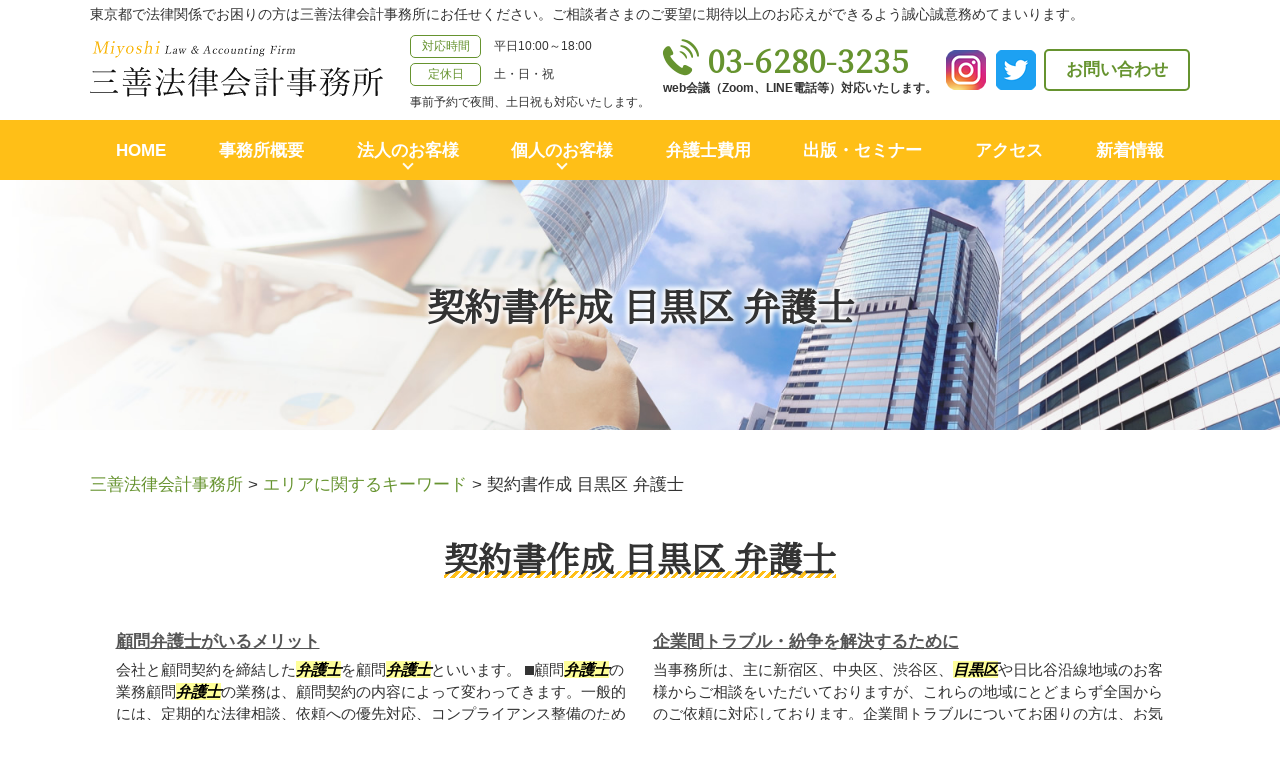

--- FILE ---
content_type: text/html; charset=UTF-8
request_url: https://miyoshi-law-office.com/%E3%82%A8%E3%83%AA%E3%82%A2%E3%81%AB%E9%96%A2%E3%81%99%E3%82%8B%E3%82%AD%E3%83%BC%E3%83%AF%E3%83%BC%E3%83%89/%E5%A5%91%E7%B4%84%E6%9B%B8%E4%BD%9C%E6%88%90-%E7%9B%AE%E9%BB%92%E5%8C%BA-%E5%BC%81%E8%AD%B7%E5%A3%AB/
body_size: 80885
content:
<!DOCTYPE html>
<html lang="ja">
<!-- Google Tag Manager -->
<script>(function(w,d,s,l,i){w[l]=w[l]||[];w[l].push({'gtm.start':
new Date().getTime(),event:'gtm.js'});var f=d.getElementsByTagName(s)[0],
j=d.createElement(s),dl=l!='dataLayer'?'&l='+l:'';j.async=true;j.src=
'https://www.googletagmanager.com/gtm.js?id='+i+dl;f.parentNode.insertBefore(j,f);
})(window,document,'script','dataLayer','GTM-59JZVL2');</script>
<!-- End Google Tag Manager -->
<head>
  <meta charset="utf-8">
  <meta http-equiv="X-UA-Compatible" content="IE=edge">
  <meta name="format-detection" content="telephone=no">
  <meta name="viewport" content="width=device-width, initial-scale=1, shrink-to-fit=no">
  <title>契約書作成 目黒区 弁護士 | 三善法律会計事務所</title>
  <meta name="description" content="">
  <meta name="keywords" content="">
  <link rel="stylesheet" href="https://miyoshi-law-office.com/common/css/plugin.css">
  <link rel="stylesheet" href="https://miyoshi-law-office.com/wp-content/themes/miyoshi/style.css">
  <link rel="stylesheet" href="https://miyoshi-law-office.com/wp-content/themes/miyoshi/css/styles.css">
	
	<style>
		.wpcf7-submit{
			display:none;
		}
		.recaptcha-btn{
			display:block;
		}
		.grecaptcha-badge { margin: 10px 0; }
	</style>
	<script type="text/javascript">
		var contactform = [];
		var checkIfCalled = true;
		var renderGoogleInvisibleRecaptchaFront = function() {
			// prevent form submit from enter key
			jQuery("input[name=_wpcf7]").attr("class","formid");
				jQuery('.wpcf7-form').on('keyup keypress', "input", function(e) {
				  var keyCode = e.keyCode || e.which;
				  if (keyCode === 13) {
					e.preventDefault();
					return false;
				  }
				});

			jQuery('.wpcf7-submit').each(function(index){

				var checkexclude = 0;
				var form = jQuery(this).closest('.wpcf7-form');
				var value = jQuery(form).find(".formid").val();
				// check form exclude from invisible recaptcha
								if(checkexclude == 0){
					// Hide the form orig submit button
					form.find('.wpcf7-submit').hide();

					// Fetch class and value of orig submit button
					btnClasses = form.find('.wpcf7-submit').attr('class');
					btnValue = form.find('.wpcf7-submit').attr('value');

					// Add custom button and recaptcha holder

					form.find('.wpcf7-submit').after('<input type="button" id="wpcf-custom-btn-'+index+'" class="'+btnClasses+'  recaptcha-btn recaptcha-btn-type-css" value="'+btnValue+'" title="'+btnValue+'" >');
					form.append('<div class="recaptcha-holder" id="recaptcha-holder-'+index+'"></div>');
					// Recaptcha rendenr from here
					var holderId = grecaptcha.render('recaptcha-holder-'+index,{
								'sitekey':'6Lfwzq8ZAAAAAMfYspvSERRaXiwS7ITCs1tlDG0E',
								'size': 'invisible',
								'badge' : 'inline', // possible values: bottomright, bottomleft, inline
								'callback' : function (recaptchaToken) {
									//console.log(recaptchaToken);
									var response=jQuery('#recaptcha-holder-'+index).find('.g-recaptcha-response').val();
									//console.log(response);
									//Remove old response and store new respone
									jQuery('#recaptcha-holder-'+index).parent().find(".respose_post").remove();
									jQuery('#recaptcha-holder-'+index).after('<input type="hidden" name="g-recaptcha-response"  value="'+response+'" class="respose_post">')
									grecaptcha.reset(holderId);

									if(typeof customCF7Validator !== 'undefined'){
										if(!customCF7Validator(form)){
											return;
										}
									}
									// Call default Validator function
									else if(contactFormDefaultValidator(form)){
										return;
									}
									else{
										// hide the custom button and show orig submit button again and submit the form
										jQuery('#wpcf-custom-btn-'+index).hide();
										form.find('input[type=submit]').show();
										form.find("input[type=submit]").click();
										form.find('input[type=submit]').hide();
										jQuery('#wpcf-custom-btn-'+index).attr('style','');
									}
								}
						},false);

					// action call when click on custom button
					jQuery('#wpcf-custom-btn-'+index).click(function(event){
						event.preventDefault();
						// Call custom validator function
						if(typeof customCF7Validator == 'function'){
							if(!customCF7Validator(form)){
								return false;
							}
						}
						// Call default Validator function
						else if(contactFormDefaultValidator(form)){
							return false;
						}
						else if(grecaptcha.getResponse(holderId) != ''){
							grecaptcha.reset(holderId);
						}
						else{
							// execute the recaptcha challenge
							grecaptcha.execute(holderId);
						}
					});
				}
			});
		}
	</script><script  src="https://www.google.com/recaptcha/api.js?onload=renderGoogleInvisibleRecaptchaFront&render=explicit" async defer></script><meta name='robots' content='max-image-preview:large' />
<script type="text/javascript">
window._wpemojiSettings = {"baseUrl":"https:\/\/s.w.org\/images\/core\/emoji\/14.0.0\/72x72\/","ext":".png","svgUrl":"https:\/\/s.w.org\/images\/core\/emoji\/14.0.0\/svg\/","svgExt":".svg","source":{"concatemoji":"https:\/\/miyoshi-law-office.com\/wp-includes\/js\/wp-emoji-release.min.js?ver=6.1.5"}};
/*! This file is auto-generated */
!function(e,a,t){var n,r,o,i=a.createElement("canvas"),p=i.getContext&&i.getContext("2d");function s(e,t){var a=String.fromCharCode,e=(p.clearRect(0,0,i.width,i.height),p.fillText(a.apply(this,e),0,0),i.toDataURL());return p.clearRect(0,0,i.width,i.height),p.fillText(a.apply(this,t),0,0),e===i.toDataURL()}function c(e){var t=a.createElement("script");t.src=e,t.defer=t.type="text/javascript",a.getElementsByTagName("head")[0].appendChild(t)}for(o=Array("flag","emoji"),t.supports={everything:!0,everythingExceptFlag:!0},r=0;r<o.length;r++)t.supports[o[r]]=function(e){if(p&&p.fillText)switch(p.textBaseline="top",p.font="600 32px Arial",e){case"flag":return s([127987,65039,8205,9895,65039],[127987,65039,8203,9895,65039])?!1:!s([55356,56826,55356,56819],[55356,56826,8203,55356,56819])&&!s([55356,57332,56128,56423,56128,56418,56128,56421,56128,56430,56128,56423,56128,56447],[55356,57332,8203,56128,56423,8203,56128,56418,8203,56128,56421,8203,56128,56430,8203,56128,56423,8203,56128,56447]);case"emoji":return!s([129777,127995,8205,129778,127999],[129777,127995,8203,129778,127999])}return!1}(o[r]),t.supports.everything=t.supports.everything&&t.supports[o[r]],"flag"!==o[r]&&(t.supports.everythingExceptFlag=t.supports.everythingExceptFlag&&t.supports[o[r]]);t.supports.everythingExceptFlag=t.supports.everythingExceptFlag&&!t.supports.flag,t.DOMReady=!1,t.readyCallback=function(){t.DOMReady=!0},t.supports.everything||(n=function(){t.readyCallback()},a.addEventListener?(a.addEventListener("DOMContentLoaded",n,!1),e.addEventListener("load",n,!1)):(e.attachEvent("onload",n),a.attachEvent("onreadystatechange",function(){"complete"===a.readyState&&t.readyCallback()})),(e=t.source||{}).concatemoji?c(e.concatemoji):e.wpemoji&&e.twemoji&&(c(e.twemoji),c(e.wpemoji)))}(window,document,window._wpemojiSettings);
</script>
<style type="text/css">
img.wp-smiley,
img.emoji {
	display: inline !important;
	border: none !important;
	box-shadow: none !important;
	height: 1em !important;
	width: 1em !important;
	margin: 0 0.07em !important;
	vertical-align: -0.1em !important;
	background: none !important;
	padding: 0 !important;
}
</style>
	<link rel='stylesheet' id='wp-block-library-css' href='https://miyoshi-law-office.com/wp-includes/css/dist/block-library/style.min.css?ver=6.1.5' type='text/css' media='all' />
<link rel='stylesheet' id='classic-theme-styles-css' href='https://miyoshi-law-office.com/wp-includes/css/classic-themes.min.css?ver=1' type='text/css' media='all' />
<style id='global-styles-inline-css' type='text/css'>
body{--wp--preset--color--black: #000000;--wp--preset--color--cyan-bluish-gray: #abb8c3;--wp--preset--color--white: #ffffff;--wp--preset--color--pale-pink: #f78da7;--wp--preset--color--vivid-red: #cf2e2e;--wp--preset--color--luminous-vivid-orange: #ff6900;--wp--preset--color--luminous-vivid-amber: #fcb900;--wp--preset--color--light-green-cyan: #7bdcb5;--wp--preset--color--vivid-green-cyan: #00d084;--wp--preset--color--pale-cyan-blue: #8ed1fc;--wp--preset--color--vivid-cyan-blue: #0693e3;--wp--preset--color--vivid-purple: #9b51e0;--wp--preset--gradient--vivid-cyan-blue-to-vivid-purple: linear-gradient(135deg,rgba(6,147,227,1) 0%,rgb(155,81,224) 100%);--wp--preset--gradient--light-green-cyan-to-vivid-green-cyan: linear-gradient(135deg,rgb(122,220,180) 0%,rgb(0,208,130) 100%);--wp--preset--gradient--luminous-vivid-amber-to-luminous-vivid-orange: linear-gradient(135deg,rgba(252,185,0,1) 0%,rgba(255,105,0,1) 100%);--wp--preset--gradient--luminous-vivid-orange-to-vivid-red: linear-gradient(135deg,rgba(255,105,0,1) 0%,rgb(207,46,46) 100%);--wp--preset--gradient--very-light-gray-to-cyan-bluish-gray: linear-gradient(135deg,rgb(238,238,238) 0%,rgb(169,184,195) 100%);--wp--preset--gradient--cool-to-warm-spectrum: linear-gradient(135deg,rgb(74,234,220) 0%,rgb(151,120,209) 20%,rgb(207,42,186) 40%,rgb(238,44,130) 60%,rgb(251,105,98) 80%,rgb(254,248,76) 100%);--wp--preset--gradient--blush-light-purple: linear-gradient(135deg,rgb(255,206,236) 0%,rgb(152,150,240) 100%);--wp--preset--gradient--blush-bordeaux: linear-gradient(135deg,rgb(254,205,165) 0%,rgb(254,45,45) 50%,rgb(107,0,62) 100%);--wp--preset--gradient--luminous-dusk: linear-gradient(135deg,rgb(255,203,112) 0%,rgb(199,81,192) 50%,rgb(65,88,208) 100%);--wp--preset--gradient--pale-ocean: linear-gradient(135deg,rgb(255,245,203) 0%,rgb(182,227,212) 50%,rgb(51,167,181) 100%);--wp--preset--gradient--electric-grass: linear-gradient(135deg,rgb(202,248,128) 0%,rgb(113,206,126) 100%);--wp--preset--gradient--midnight: linear-gradient(135deg,rgb(2,3,129) 0%,rgb(40,116,252) 100%);--wp--preset--duotone--dark-grayscale: url('#wp-duotone-dark-grayscale');--wp--preset--duotone--grayscale: url('#wp-duotone-grayscale');--wp--preset--duotone--purple-yellow: url('#wp-duotone-purple-yellow');--wp--preset--duotone--blue-red: url('#wp-duotone-blue-red');--wp--preset--duotone--midnight: url('#wp-duotone-midnight');--wp--preset--duotone--magenta-yellow: url('#wp-duotone-magenta-yellow');--wp--preset--duotone--purple-green: url('#wp-duotone-purple-green');--wp--preset--duotone--blue-orange: url('#wp-duotone-blue-orange');--wp--preset--font-size--small: 13px;--wp--preset--font-size--medium: 20px;--wp--preset--font-size--large: 36px;--wp--preset--font-size--x-large: 42px;--wp--preset--spacing--20: 0.44rem;--wp--preset--spacing--30: 0.67rem;--wp--preset--spacing--40: 1rem;--wp--preset--spacing--50: 1.5rem;--wp--preset--spacing--60: 2.25rem;--wp--preset--spacing--70: 3.38rem;--wp--preset--spacing--80: 5.06rem;}:where(.is-layout-flex){gap: 0.5em;}body .is-layout-flow > .alignleft{float: left;margin-inline-start: 0;margin-inline-end: 2em;}body .is-layout-flow > .alignright{float: right;margin-inline-start: 2em;margin-inline-end: 0;}body .is-layout-flow > .aligncenter{margin-left: auto !important;margin-right: auto !important;}body .is-layout-constrained > .alignleft{float: left;margin-inline-start: 0;margin-inline-end: 2em;}body .is-layout-constrained > .alignright{float: right;margin-inline-start: 2em;margin-inline-end: 0;}body .is-layout-constrained > .aligncenter{margin-left: auto !important;margin-right: auto !important;}body .is-layout-constrained > :where(:not(.alignleft):not(.alignright):not(.alignfull)){max-width: var(--wp--style--global--content-size);margin-left: auto !important;margin-right: auto !important;}body .is-layout-constrained > .alignwide{max-width: var(--wp--style--global--wide-size);}body .is-layout-flex{display: flex;}body .is-layout-flex{flex-wrap: wrap;align-items: center;}body .is-layout-flex > *{margin: 0;}:where(.wp-block-columns.is-layout-flex){gap: 2em;}.has-black-color{color: var(--wp--preset--color--black) !important;}.has-cyan-bluish-gray-color{color: var(--wp--preset--color--cyan-bluish-gray) !important;}.has-white-color{color: var(--wp--preset--color--white) !important;}.has-pale-pink-color{color: var(--wp--preset--color--pale-pink) !important;}.has-vivid-red-color{color: var(--wp--preset--color--vivid-red) !important;}.has-luminous-vivid-orange-color{color: var(--wp--preset--color--luminous-vivid-orange) !important;}.has-luminous-vivid-amber-color{color: var(--wp--preset--color--luminous-vivid-amber) !important;}.has-light-green-cyan-color{color: var(--wp--preset--color--light-green-cyan) !important;}.has-vivid-green-cyan-color{color: var(--wp--preset--color--vivid-green-cyan) !important;}.has-pale-cyan-blue-color{color: var(--wp--preset--color--pale-cyan-blue) !important;}.has-vivid-cyan-blue-color{color: var(--wp--preset--color--vivid-cyan-blue) !important;}.has-vivid-purple-color{color: var(--wp--preset--color--vivid-purple) !important;}.has-black-background-color{background-color: var(--wp--preset--color--black) !important;}.has-cyan-bluish-gray-background-color{background-color: var(--wp--preset--color--cyan-bluish-gray) !important;}.has-white-background-color{background-color: var(--wp--preset--color--white) !important;}.has-pale-pink-background-color{background-color: var(--wp--preset--color--pale-pink) !important;}.has-vivid-red-background-color{background-color: var(--wp--preset--color--vivid-red) !important;}.has-luminous-vivid-orange-background-color{background-color: var(--wp--preset--color--luminous-vivid-orange) !important;}.has-luminous-vivid-amber-background-color{background-color: var(--wp--preset--color--luminous-vivid-amber) !important;}.has-light-green-cyan-background-color{background-color: var(--wp--preset--color--light-green-cyan) !important;}.has-vivid-green-cyan-background-color{background-color: var(--wp--preset--color--vivid-green-cyan) !important;}.has-pale-cyan-blue-background-color{background-color: var(--wp--preset--color--pale-cyan-blue) !important;}.has-vivid-cyan-blue-background-color{background-color: var(--wp--preset--color--vivid-cyan-blue) !important;}.has-vivid-purple-background-color{background-color: var(--wp--preset--color--vivid-purple) !important;}.has-black-border-color{border-color: var(--wp--preset--color--black) !important;}.has-cyan-bluish-gray-border-color{border-color: var(--wp--preset--color--cyan-bluish-gray) !important;}.has-white-border-color{border-color: var(--wp--preset--color--white) !important;}.has-pale-pink-border-color{border-color: var(--wp--preset--color--pale-pink) !important;}.has-vivid-red-border-color{border-color: var(--wp--preset--color--vivid-red) !important;}.has-luminous-vivid-orange-border-color{border-color: var(--wp--preset--color--luminous-vivid-orange) !important;}.has-luminous-vivid-amber-border-color{border-color: var(--wp--preset--color--luminous-vivid-amber) !important;}.has-light-green-cyan-border-color{border-color: var(--wp--preset--color--light-green-cyan) !important;}.has-vivid-green-cyan-border-color{border-color: var(--wp--preset--color--vivid-green-cyan) !important;}.has-pale-cyan-blue-border-color{border-color: var(--wp--preset--color--pale-cyan-blue) !important;}.has-vivid-cyan-blue-border-color{border-color: var(--wp--preset--color--vivid-cyan-blue) !important;}.has-vivid-purple-border-color{border-color: var(--wp--preset--color--vivid-purple) !important;}.has-vivid-cyan-blue-to-vivid-purple-gradient-background{background: var(--wp--preset--gradient--vivid-cyan-blue-to-vivid-purple) !important;}.has-light-green-cyan-to-vivid-green-cyan-gradient-background{background: var(--wp--preset--gradient--light-green-cyan-to-vivid-green-cyan) !important;}.has-luminous-vivid-amber-to-luminous-vivid-orange-gradient-background{background: var(--wp--preset--gradient--luminous-vivid-amber-to-luminous-vivid-orange) !important;}.has-luminous-vivid-orange-to-vivid-red-gradient-background{background: var(--wp--preset--gradient--luminous-vivid-orange-to-vivid-red) !important;}.has-very-light-gray-to-cyan-bluish-gray-gradient-background{background: var(--wp--preset--gradient--very-light-gray-to-cyan-bluish-gray) !important;}.has-cool-to-warm-spectrum-gradient-background{background: var(--wp--preset--gradient--cool-to-warm-spectrum) !important;}.has-blush-light-purple-gradient-background{background: var(--wp--preset--gradient--blush-light-purple) !important;}.has-blush-bordeaux-gradient-background{background: var(--wp--preset--gradient--blush-bordeaux) !important;}.has-luminous-dusk-gradient-background{background: var(--wp--preset--gradient--luminous-dusk) !important;}.has-pale-ocean-gradient-background{background: var(--wp--preset--gradient--pale-ocean) !important;}.has-electric-grass-gradient-background{background: var(--wp--preset--gradient--electric-grass) !important;}.has-midnight-gradient-background{background: var(--wp--preset--gradient--midnight) !important;}.has-small-font-size{font-size: var(--wp--preset--font-size--small) !important;}.has-medium-font-size{font-size: var(--wp--preset--font-size--medium) !important;}.has-large-font-size{font-size: var(--wp--preset--font-size--large) !important;}.has-x-large-font-size{font-size: var(--wp--preset--font-size--x-large) !important;}
.wp-block-navigation a:where(:not(.wp-element-button)){color: inherit;}
:where(.wp-block-columns.is-layout-flex){gap: 2em;}
.wp-block-pullquote{font-size: 1.5em;line-height: 1.6;}
</style>
<link rel='stylesheet' id='contact-form-7-css' href='https://miyoshi-law-office.com/wp-content/plugins/contact-form-7/includes/css/styles.css?ver=5.7.3' type='text/css' media='all' />
<link rel='stylesheet' id='wp-pagenavi-css' href='https://miyoshi-law-office.com/wp-content/plugins/wp-pagenavi/pagenavi-css.css?ver=2.70' type='text/css' media='all' />
<script type='text/javascript' src='https://miyoshi-law-office.com/wp-includes/js/jquery/jquery.min.js?ver=3.6.1' id='jquery-core-js'></script>
<script type='text/javascript' src='https://miyoshi-law-office.com/wp-includes/js/jquery/jquery-migrate.min.js?ver=3.3.2' id='jquery-migrate-js'></script>
<script type='text/javascript' src='https://miyoshi-law-office.com/wp-content/plugins/cf7-invisible-recaptcha/js/cf7_invisible_recaptcha.js?ver=1.2.3' id='cf7_invisible_recaptcha_functions-js'></script>
<link rel="https://api.w.org/" href="https://miyoshi-law-office.com/wp-json/" /><link rel="alternate" type="application/json" href="https://miyoshi-law-office.com/wp-json/wp/v2/posts/6680" /><link rel="EditURI" type="application/rsd+xml" title="RSD" href="https://miyoshi-law-office.com/xmlrpc.php?rsd" />
<link rel="wlwmanifest" type="application/wlwmanifest+xml" href="https://miyoshi-law-office.com/wp-includes/wlwmanifest.xml" />
<link rel="canonical" href="https://miyoshi-law-office.com/%e3%82%a8%e3%83%aa%e3%82%a2%e3%81%ab%e9%96%a2%e3%81%99%e3%82%8b%e3%82%ad%e3%83%bc%e3%83%af%e3%83%bc%e3%83%89/%e5%a5%91%e7%b4%84%e6%9b%b8%e4%bd%9c%e6%88%90-%e7%9b%ae%e9%bb%92%e5%8c%ba-%e5%bc%81%e8%ad%b7%e5%a3%ab/" />
<link rel='shortlink' href='https://miyoshi-law-office.com/?p=6680' />
<link rel="alternate" type="application/json+oembed" href="https://miyoshi-law-office.com/wp-json/oembed/1.0/embed?url=https%3A%2F%2Fmiyoshi-law-office.com%2F%25e3%2582%25a8%25e3%2583%25aa%25e3%2582%25a2%25e3%2581%25ab%25e9%2596%25a2%25e3%2581%2599%25e3%2582%258b%25e3%2582%25ad%25e3%2583%25bc%25e3%2583%25af%25e3%2583%25bc%25e3%2583%2589%2F%25e5%25a5%2591%25e7%25b4%2584%25e6%259b%25b8%25e4%25bd%259c%25e6%2588%2590-%25e7%259b%25ae%25e9%25bb%2592%25e5%258c%25ba-%25e5%25bc%2581%25e8%25ad%25b7%25e5%25a3%25ab%2F" />
<link rel="alternate" type="text/xml+oembed" href="https://miyoshi-law-office.com/wp-json/oembed/1.0/embed?url=https%3A%2F%2Fmiyoshi-law-office.com%2F%25e3%2582%25a8%25e3%2583%25aa%25e3%2582%25a2%25e3%2581%25ab%25e9%2596%25a2%25e3%2581%2599%25e3%2582%258b%25e3%2582%25ad%25e3%2583%25bc%25e3%2583%25af%25e3%2583%25bc%25e3%2583%2589%2F%25e5%25a5%2591%25e7%25b4%2584%25e6%259b%25b8%25e4%25bd%259c%25e6%2588%2590-%25e7%259b%25ae%25e9%25bb%2592%25e5%258c%25ba-%25e5%25bc%2581%25e8%25ad%25b7%25e5%25a3%25ab%2F&#038;format=xml" />
<script src='https://mediamaker-17.com/?dm=420ca63cab04fb2f5aae13b1629176b5&amp;action=load&amp;blogid=8&amp;siteid=1&amp;t=1101428528&amp;back=https%3A%2F%2Fmiyoshi-law-office.com%2F%25E3%2582%25A8%25E3%2583%25AA%25E3%2582%25A2%25E3%2581%25AB%25E9%2596%25A2%25E3%2581%2599%25E3%2582%258B%25E3%2582%25AD%25E3%2583%25BC%25E3%2583%25AF%25E3%2583%25BC%25E3%2583%2589%2F%25E5%25A5%2591%25E7%25B4%2584%25E6%259B%25B8%25E4%25BD%259C%25E6%2588%2590-%25E7%259B%25AE%25E9%25BB%2592%25E5%258C%25BA-%25E5%25BC%2581%25E8%25AD%25B7%25E5%25A3%25AB%2F' type='text/javascript'></script><style type="text/css">.recentcomments a{display:inline !important;padding:0 !important;margin:0 !important;}</style><style type="text/css">.broken_link, a.broken_link {
	text-decoration: line-through;
}</style></head>
<body data-rsssl=1>
<!-- Google Tag Manager (noscript) -->
<noscript><iframe src="https://www.googletagmanager.com/ns.html?id=GTM-59JZVL2"
height="0" width="0" style="display:none;visibility:hidden"></iframe></noscript>
<!-- End Google Tag Manager (noscript) -->
  <!-- ▼wrapper -->
  <div class="wrapper" id="wrapper">
    <!-- ▼header -->
    <header class="header" id="header">
      <h1 class="page-title" id="page-title">
        <span class="page-title-inner">
            <span class="page-title-name">契約書作成 目黒区 弁護士</span>
	        </span>
      </h1>
      <div class="inner">
        <div class="header-lead">
          <p>東京都で法律関係でお困りの方は三善法律会計事務所にお任せください。ご相談者さまのご要望に期待以上のお応えができるよう誠心誠意務めてまいります。</p>
        </div>
        <p class="header-logo">
          <a class="header-link" href="https://miyoshi-law-office.com">
            <img src="https://miyoshi-law-office.com/wp-content/themes/miyoshi/img/base/logo.png" alt="三善法律会計事務所">
          </a>
        </p>
        <div class="header-content">
          <div class="header-info">
            <dl>
              <dt>対応時間</dt>
              <dd>平日10:00～18:00</dd>
              <dt>定休日</dt>
              <dd>土・日・祝</dd>
              <dd>事前予約で夜間、土日祝も対応いたします。</dd>
            </dl>
          </div>
          <div class="header-contact">
            <div class="header-contact-container">
              <div class="header-contact-inner">
                <div class="global-contact primary">
                  <div class="global-contact-items">
                    <div class="global-contact-item tel">
                      <p><a class="tel-link" href="tel:0362803235" onclick="ga('send', 'event', 'reserve_banner_irie', 'click', 'content');"><span class="tel-num"><span>03-6280-3235</span></span></a></p>
                      <p class="tel-text">web会議（Zoom、LINE電話等）対応いたします。</p>
                    </div>
                    <div class="global-contact-item sns">
                      <div class="sns-button">
                        <ul class="sns-button-items list-style-none">
                          <li class="sns-button-item"><!--<a href="https://www.instagram.com/miyoshi_lo/" target="_blank" class="sns-button-link">--><img src="https://miyoshi-law-office.com/wp-content/themes/miyoshi/img/base/icon-instagram.png" alt=""><!--</a>--></li>
                          <li class="sns-button-item"><!--<a href="https://twitter.com/miyoshi_lo" target="_blank" class="sns-button-link">--><img src="https://miyoshi-law-office.com/wp-content/themes/miyoshi/img/base/icon-twitter.png" alt=""><!--</a>--></li>
                        </ul>
                      </div>
                    </div>
                    <div class="global-contact-item mail">
                      <p><a class="mail-link" href="https://miyoshi-law-office.com/inq/"><span class="mail-text">お問い合わせ</span></a></p>
                    </div>
                  </div>
                </div>
              </div>
            </div>
          </div>
        </div>
      </div>
      <div class="tel-button"><a href="tel:0362803235" onclick="ga('send', 'event', 'reserve_banner_irie', 'click', 'content');"><span class="icon icon-tel"></span></a></div>
      <div class="contact-button"><a href="https://miyoshi-law-office.com/inq/"><span>お問い合わせはこちら</span></a></div>
    </header>
    <!-- ▲header -->
    <!-- ▼nav -->
    <nav class="nav" id="nav">
      <div class="inner">
        <ul class="main-nav" id="main-nav">
          <li class="nav-item nav-home" id="nav-home"><a class="nav-link" href="https://miyoshi-law-office.com"><span>HOME</span></a></li>
          <li class="nav-item nav-office" id="nav-office"><a class="nav-link" href="#office"><span>事務所概要</span></a></li>
          <li class="nav-item nav-corporation" id="nav-corporation">
            <button class="sub-nav-button"></button><a class="nav-link" href="#"><span>法人のお客様</span></a>
            <div class="sub-nav" id="corporation-subnav">
              <div class="sub-nav-inner">
                <ul>
                  <li><a href="https://miyoshi-law-office.com/kigyou-houmu">企業法務</a></li>
                  <li><a href="https://miyoshi-law-office.com/saiken-kaishu">債権回収</a></li>
                  <li><a href="https://miyoshi-law-office.com/keiyakusho">契約書作成</a></li>
                  <li><a href="https://miyoshi-law-office.com/roudou-mondai">労働問題</a></li>
                  <li><a href="https://miyoshi-law-office.com/ma">M&A</a></li>
                </ul>
              </div>
            </div>
          </li>
          <li class="nav-item nav-personal" id="nav-personal">
            <button class="sub-nav-button"></button><a class="nav-link" href="#"><span>個人のお客様</span></a>
            <div class="sub-nav" id="personal-subnav">
              <div class="sub-nav-inner">
                <ul>
                  <li><a href="https://miyoshi-law-office.com/souzoku">相続</a></li>
                  <li><a href="https://miyoshi-law-office.com/saimuseiri">債務整理・破産</a></li>
                  <li><a href="https://miyoshi-law-office.com/naiyou-shoumei">内容証明郵便</a></li>
                  <!-- <li><a href="https://miyoshi-law-office.com/asbestos">アスベスト訴訟</a></li> -->
                  <li><a href="https://miyoshi-law-office.com/rikon">離婚</a></li>
                  <!-- <li><a href="https://miyoshi-law-office.com/koutsu-jiko">交通事故</a></li> -->
                  <li><a href="https://miyoshi-law-office.com/keiji-jiken">刑事事件</a></li>
                </ul>
              </div>
            </div>
          </li>
          <li class="nav-item nav-fee" id="nav-fee"><a class="nav-link" href="https://miyoshi-law-office.com/fee/"><span>弁護士費用</span></a></li>
          <li class="nav-item nav-seminar" id="nav-seminar"><a class="nav-link" href="https://miyoshi-law-office.com/seminar"><span>出版・セミナー</span></a></li>
          <li class="nav-item nav-access" id="nav-access"><a class="nav-link" href="#access"><span>アクセス</span></a></li>
          <li class="nav-item nav-news" id="nav-news"><a class="nav-link" href="https://miyoshi-law-office.com/news"><span>新着情報</span></a></li>
        </ul>
        <div class="nav-close-button" id="nav-close-button"><span class="nav-button-icon"></span></div>
      </div>
    </nav>
		<!-- ▲nav -->
		<!-- ▼main -->
    <main class="main" id="main">
      <div class="pankz">
<!-- Breadcrumb NavXT 7.2.0 -->
<span property="itemListElement" typeof="ListItem"><a property="item" typeof="WebPage" title="Go to 三善法律会計事務所." href="https://miyoshi-law-office.com" class="home" ><span property="name">三善法律会計事務所</span></a><meta property="position" content="1"></span> &gt; <span property="itemListElement" typeof="ListItem"><a property="item" typeof="WebPage" title="Go to the エリアに関するキーワード category archives." href="https://miyoshi-law-office.com/%e3%82%a8%e3%83%aa%e3%82%a2%e3%81%ab%e9%96%a2%e3%81%99%e3%82%8b%e3%82%ad%e3%83%bc%e3%83%af%e3%83%bc%e3%83%89/" class="taxonomy category" ><span property="name">エリアに関するキーワード</span></a><meta property="position" content="2"></span> &gt; <span class="post post-post current-item">契約書作成 目黒区 弁護士</span>      </div>
      <div class="inner">


        <section class="gutter detail-section">
          <div class="section-header">
            <h2 class="main-heading"><span>契約書作成 目黒区 弁護士</span></h2>
					</div>
					<div class="inner">
            <div class="detail">
							<div class="detail-text">
								<ul class="post-list cfx"><li><a href="https://miyoshi-law-office.com/list/kigyou-houmu/%e9%a1%a7%e5%95%8f%e5%bc%81%e8%ad%b7%e5%a3%ab%e3%81%8c%e3%81%84%e3%82%8b%e3%83%a1%e3%83%aa%e3%83%83%e3%83%88/">顧問弁護士がいるメリット</a><p>会社と顧問契約を締結した<mark>弁護士</mark>を顧問<mark>弁護士</mark>といいます。 ⬛︎顧問<mark>弁護士</mark>の業務顧問<mark>弁護士</mark>の業務は、顧問契約の内容によって変わってきます。一般的には、定期的な法律相談、依頼への優先対応、コンプライアンス整備のための指導・相談などが挙げられます。 ⬛︎顧問料顧問料の額や支払い方法も顧問契約によって変わってきます。顧問料...</p></li><li><a href="https://miyoshi-law-office.com/list/kigyou-houmu/%e4%bc%81%e6%a5%ad%e9%96%93%e3%83%88%e3%83%a9%e3%83%96%e3%83%ab%e3%83%bb%e7%b4%9b%e4%ba%89%e3%82%92%e8%a7%a3%e6%b1%ba%e3%81%99%e3%82%8b%e3%81%9f%e3%82%81%e3%81%ab/">企業間トラブル・紛争を解決するために</a><p>当事務所は、主に新宿区、中央区、渋谷区、<mark>目黒区</mark>や日比谷沿線地域のお客様からご相談をいただいておりますが、これらの地域にとどまらず全国からのご依頼に対応しております。企業間トラブルについてお困りの方は、お気軽にご相談ください。</p></li><li><a href="https://miyoshi-law-office.com/list/kigyou-houmu/%e3%82%b3%e3%83%b3%e3%83%97%e3%83%a9%e3%82%a4%e3%82%a2%e3%83%b3%e3%82%b9%e4%bd%93%e5%88%b6%e3%81%ae%e6%a7%8b%e7%af%89%e3%83%bb%e6%95%b4%e5%82%99/">コンプライアンス体制の構築・整備</a><p>当事務所は、主に新宿区、中央区、渋谷区、<mark>目黒区</mark>や日比谷沿線地域のお客様からご相談をいただいておりますが、これらの地域にとどまらず全国からのご依頼に対応しております。コンプライアンスについてお困りの方は、お気軽にご相談ください。</p></li><li><a href="https://miyoshi-law-office.com/list/kigyou-houmu/%e4%ba%88%e9%98%b2%e6%b3%95%e5%8b%99%e3%81%ae%e9%87%8d%e8%a6%81%e6%80%a7/">予防法務の重要性</a><p>⬛︎予防法務と<mark>弁護士</mark>予防法務の中心は、契約書のチェックをはじめ、会社の取引や意思決定を事前にチェックする業務となります。これらの業務は高度な専門性が要求されるため、一般の従業員が対処するのは困難です。このような法務に専従する部署が存在しない会社では、外部の<mark>弁護士</mark>に予防法務を外注してしまう方が効果的な場合もあります...</p></li><li><a href="https://miyoshi-law-office.com/list/saiken-kaishu/%e8%a8%b4%e8%a8%9f%e3%81%8b%e3%82%89%e3%81%ae%e5%bc%b7%e5%88%b6%e5%9f%b7%e8%a1%8c/">訴訟からの強制執行</a><p> 三善法律会計事務所では、中央区、新宿区、渋谷区、<mark>目黒区</mark>を中心に、全国にお住まいの皆様の法律相談に真摯に向き合っております。制度の説明や、手続きの代理などを通じて、皆様の疑問や不安が1日でも早くなくなりますようご支援させていただきます。お困りのことがございましたら、ぜひお気軽にご相談ください。</p></li><li><a href="https://miyoshi-law-office.com/list/saiken-kaishu/%e4%bb%ae%e5%b7%ae%e6%8a%bc%e3%81%ab%e3%82%88%e3%82%8b%e8%b2%a1%e7%94%a3%e7%a2%ba%e4%bf%9d/">仮差押による財産確保</a><p> 三善法律会計事務所では、中央区、新宿区、渋谷区、<mark>目黒区</mark>を中心に、全国にお住まいの皆様の法律相談に真摯に向き合っております。制度の説明や、手続きの代理などを通じて、皆様の疑問や不安が1日でも早くなくなりますようご支援させていただきます。お困りのことがございましたら、ぜひお気軽にご相談ください。</p></li><li><a href="https://miyoshi-law-office.com/list/saiken-kaishu/%e5%86%85%e5%ae%b9%e8%a8%bc%e6%98%8e%e9%83%b5%e4%be%bf%e3%81%ab%e3%82%88%e3%82%8b%e8%ab%8b%e6%b1%82/">内容証明郵便による請求</a><p> 三善法律会計事務所では、中央区、新宿区、渋谷区、<mark>目黒区</mark>を中心に、全国にお住まいの皆様の法律相談に真摯に向き合っております。制度の説明や、手続きの代理などを通じて、皆様の疑問や不安が1日でも早くなくなりますようご支援させていただきます。お困りのことがございましたら、ぜひお気軽にご相談ください。</p></li><li><a href="https://miyoshi-law-office.com/list/keiyakusho/%e5%a5%91%e7%b4%84%e3%82%92%e7%9b%b8%e6%89%8b%e3%81%8c%e5%ae%88%e3%82%89%e3%81%aa%e3%81%84%e5%a0%b4%e5%90%88/">契約を相手が守らない場合</a><p>損害が、通常損害や特別損害にあたるかの判断は難しいので<mark>弁護士</mark>などに相談することをおすすめします。 ③ 契約解除相手が債務不履行となった場合、契約を解除することで契約締結時より前の状態に巻き戻すことができます。したがって、例えば、すでに自分が売買契約により代金を支払ったが、相手は何らかの落ち度で商品を紛失し、引渡し...</p></li><li><a href="https://miyoshi-law-office.com/list/keiyakusho/%e5%a5%91%e7%b4%84%e6%9b%b8%e4%bd%9c%e6%88%90%e6%99%82%e3%81%ab%e6%b0%97%e3%82%92%e3%81%a4%e3%81%91%e3%82%8b%e3%81%93%e3%81%a8/">契約書作成時に気をつけること</a><p>契約内容が重要なものであれば、公正証書による<mark>契約書作成</mark>や<mark>弁護士</mark>にチェックを依頼しましょう。 三善法律会計事務所では、中央区、新宿区、渋谷区、<mark>目黒区</mark>を中心に、全国にお住まいの皆様の法律相談に真摯に向き合っております。制度の説明や、手続きの代理などを通じて、皆様の疑問や不安が1日でも早くなくなりますようご支援させてい...</p></li><li><a href="https://miyoshi-law-office.com/list/keiyakusho/%e5%a5%91%e7%b4%84%e6%9b%b8%e4%bd%9c%e6%88%90%e3%82%92%e5%bc%81%e8%ad%b7%e5%a3%ab%e3%81%ab%e4%be%9d%e9%a0%bc%e3%81%99%e3%82%8b%e3%83%a1%e3%83%aa%e3%83%83%e3%83%88/">契約書作成を弁護士に依頼するメリット</a><p>法律の専門家である<mark>弁護士</mark>を通して個々の契約に応じた契約書を作成することで法的トラブルを未然に防止することが重要です。ここでは、契約書を作成する上で、<mark>弁護士</mark>に依頼するメリットを紹介します。 ① 依頼人に有利な契約書を作成できる。契約書のひな形は、中立的な立場で書かれていることが多く、依頼人に有利な契約書であるとは必...</p></li><li><a href="https://miyoshi-law-office.com/list/ma/ma%e3%81%ae%e3%83%a1%e3%83%aa%e3%83%83%e3%83%88%e3%81%a8%e3%83%87%e3%83%a1%e3%83%aa%e3%83%83%e3%83%88/">M&amp;Aのメリットとデメリット</a><p> 三善法律会計事務所では、中央区、新宿区、渋谷区、<mark>目黒区</mark>を中心に、全国にお住まいの皆様の法律相談に真摯に向き合っております。制度の説明や、手続きの代理などを通じて、皆様の疑問や不安が1日でも早くなくなりますようご支援させていただきます。お困りのことがございましたら、ぜひお気軽にご相談ください。</p></li><li><a href="https://miyoshi-law-office.com/list/ma/ma%e3%81%ae%e6%96%b9%e6%b3%95/">M&amp;Aの検討</a><p> 三善法律会計事務所では、中央区、新宿区、渋谷区、<mark>目黒区</mark>を中心に、全国にお住まいの皆様の法律相談に真摯に向き合っております。制度の説明や、手続きの代理などを通じて、皆様の疑問や不安が1日でも早くなくなりますようご支援させていただきます。お困りのことがございましたら、ぜひお気軽にご相談ください。</p></li><li><a href="https://miyoshi-law-office.com/list/souzoku/%e7%9b%b8%e7%b6%9a%e6%b3%95%e6%94%b9%e6%ad%a3/">相続法改正</a><p>三善法律会計事務所では、中央区、新宿区、渋谷区、<mark>目黒区</mark>を中心に、全国にお住まいの皆様の法律相談に真摯に向き合っております。制度の説明や、手続きの代理などを通じて、また、公認会計士としての資格を活かし、時には提携している税理士との連携し、相続税にまで視野を広げ、皆様の疑問や不安が1日でも早くなくなりますようご支援さ...</p></li><li><a href="https://miyoshi-law-office.com/list/souzoku/%e7%9b%b8%e7%b6%9a%e3%81%ae%e6%b5%81%e3%82%8c/">相続の流れ</a><p> 三善法律会計事務所では、中央区、新宿区、渋谷区、<mark>目黒区</mark>を中心に、全国にお住まいの皆様の法律相談に真摯に向き合っております。制度の説明や、手続きの代理などを通じて、皆様の疑問や不安が1日でも早くなくなりますようご支援させていただきます。お困りのことがございましたら、ぜひお気軽にご相談ください。</p></li><li><a href="https://miyoshi-law-office.com/list/rikon/%e8%a6%aa%e6%a8%a9%e5%8f%96%e5%be%97%e3%81%ab%e3%81%a4%e3%81%84%e3%81%a6/">親権取得について</a><p> 三善法律会計事務所では、中央区、新宿区、渋谷区、<mark>目黒区</mark>を中心に、全国にお住まいの皆様の法律相談に真摯に向き合っております。制度の説明や、手続きの代理などを通じて、皆様の疑問や不安が1日でも早くなくなりますようご支援させていただきます。お困りのことがございましたら、ぜひお気軽にご相談ください。</p></li><li><a href="https://miyoshi-law-office.com/list/rikon/%e9%9b%a2%e5%a9%9a%e3%81%a8%e3%81%8a%e9%87%91/">離婚とお金</a><p>DV被害を受けて離婚をする際には、自身の身を守るために、離婚の手続きについても十分に検討する必要がありますが、<mark>弁護士</mark>に相談することで適切なアドバイスを受けることができます。 ■財産分与財産分与とは、夫婦が共同で築き上げた財産について、それぞれに分けあうことをさします。財産分与の対象となる財産としては、現金や預金、...</p></li><li><a href="https://miyoshi-law-office.com/list/roudou-mondai/%e3%83%8f%e3%83%a9%e3%82%b9%e3%83%a1%e3%83%b3%e3%83%88/">ハラスメント</a><p>当事務所は、主に新宿区、中央区、渋谷区、<mark>目黒区</mark>や日比谷沿線地域のお客様からご相談をいただいておりますが、これらの地域にとどまらず全国からのご依頼に対応しております。ハラスメント対策についてお困りの方は、お気軽にご相談ください。</p></li><li><a href="https://miyoshi-law-office.com/list/roudou-mondai/%e6%ae%8b%e6%a5%ad%e4%bb%a3%e8%ab%8b%e6%b1%82/">残業代請求</a><p>そのため、導入にあたっては<mark>弁護士</mark>などと相談しながら、慎重に検討する必要があります。 三善法律事務所では、残業代の支払いについてのご相談に対応しております。制度の説明や、手続きの代理などを通じて、皆様の疑問や不安が1日でも早くなくなりますようご支援させていただきます。当事務所は、主に新宿区、中央区、渋谷区、<mark>目黒区</mark>や...</p></li><li><a href="https://miyoshi-law-office.com/list/keiji-jiken/%e5%88%91%e4%ba%8b%e4%ba%8b%e4%bb%b6%e3%81%ae%e7%a8%ae%e9%a1%9e/">刑事事件の種類</a><p> の3種類に分類することができます。三善法律会計事務所は中央区、新宿区、渋谷区、<mark>目黒区</mark>など日比谷線沿いを中心に全国の皆様のお悩み解決に尽力しております。刑事事件など身の回りの法律問題でお困りの際はぜひ三善法律会計事務所へご相談ください。</p></li><li><a href="https://miyoshi-law-office.com/list/keiji-jiken/%e5%88%91%e4%ba%8b%e4%ba%8b%e4%bb%b6%e3%81%ae%e6%b5%81%e3%82%8c/">刑事事件の流れ</a><p>こうした警察や検察に対し、被疑者側は<mark>弁護士</mark>(弁護人)を立てて対抗することが出来ます。<mark>弁護士</mark>(弁護人)は、被疑者に有利な証拠を収集し、身柄解放や無罪立証のために活動したり、被疑事実を認める場合でも被害者と示談交渉を行ったりするなどして刑の減軽あるいは不起訴を求めていくこととなります。<mark>弁護士</mark>の活動は被疑者側が依頼しな...</p></li><li><a href="https://miyoshi-law-office.com/list/naiyou-shoumei/%e5%86%85%e5%ae%b9%e8%a8%bc%e6%98%8e%e9%83%b5%e4%be%bf%e3%81%8c%e5%bf%85%e8%a6%81%e3%81%aa%e5%a0%b4%e5%90%88%e3%81%a8%e9%80%81%e3%82%8b%e3%82%bf%e3%82%a4%e3%83%9f%e3%83%b3%e3%82%b0/">内容証明郵便が必要な場合と送るタイミング</a><p>三善法律会計事務所では、内容証明郵便に関する様々な業務を取り扱っております。 中央区、新宿区、渋谷区、<mark>目黒区</mark>、日比谷線沿線を中心に、全国対応しておりますので、お困りの際はお気軽にご相談ください。豊富な知識と経験からご相談者様に最適な解決方法をご提案させていただきます。</p></li></ul>							</div>
							<div class="detail-paging">
								<div class="detail-paging-subsection">
									<div class="prev"><a href="https://miyoshi-law-office.com/%e3%82%a8%e3%83%aa%e3%82%a2%e3%81%ab%e9%96%a2%e3%81%99%e3%82%8b%e3%82%ad%e3%83%bc%e3%83%af%e3%83%bc%e3%83%89/ma-%e5%85%ab%e4%b8%81%e5%a0%80-%e5%bc%81%e8%ad%b7%e5%a3%ab/" rel="next">« M&#038;A 八丁堀 弁護士</a></div>
    							<div class="next"><a href="https://miyoshi-law-office.com/%e3%82%a8%e3%83%aa%e3%82%a2%e3%81%ab%e9%96%a2%e3%81%99%e3%82%8b%e3%82%ad%e3%83%bc%e3%83%af%e3%83%bc%e3%83%89/%e5%8a%b4%e5%83%8d%e5%95%8f%e9%a1%8c-%e7%9b%ae%e9%bb%92%e5%8c%ba-%e7%9b%b8%e8%ab%87/" rel="prev">労働問題 目黒区 相談 »</a></div>
								</div>
								<div class="detail-paging-subsection">
    							<div class="back"><a href="https://miyoshi-law-office.com/%e3%82%a8%e3%83%aa%e3%82%a2%e3%81%ab%e9%96%a2%e3%81%99%e3%82%8b%e3%82%ad%e3%83%bc%e3%83%af%e3%83%bc%e3%83%89">一覧に戻る</a></div>
								</div>
							</div>
            </div>
          </div>
				</section>

        <section class="section knowledge-section anchor-point" id="knowledge">
          <div class="section-header">
            <h2 class="section-heading" data-subtitle="Knowledge"><span>当事務所が提供する基礎知識</span></h2>
          </div>
          <div class="inner">
            <div class="knowledge">
              <ul class="knowledge-list list-style-none">
                <li class="knowledge-topics">
                  <a href="https://miyoshi-law-office.com/souzoku/%e7%9b%b8%e7%b6%9a%e3%81%ae%e6%b5%81%e3%82%8c/" class="knowledge-link">
                    <h3 class="knowledge-title">相続の流れ</h3>
                    <p class="knowledge-body">相続は、被相続人の死亡によって開始します。そして、相続人は、相続が開始した時、すなわち被相続人の死亡の時から、被相続人の財産に属した権利義務のうち、被相続人の一身に専属したもの以外の一切を承継します。ここで、被相続人の一 [&hellip;]</p>
										<p class="knowledge-img"><span><img width="90" height="90" src="https://miyoshi-law-office.com/wp-content/uploads/sites/8/2019/12/image-6-1.jpg" class="attachment-thumbnail size-thumbnail wp-post-image" alt="" decoding="async" loading="lazy" /></span></p>
									</a>
								</li>
                <li class="knowledge-topics">
                  <a href="https://miyoshi-law-office.com/saiken-kaishu/%e5%86%85%e5%ae%b9%e8%a8%bc%e6%98%8e%e9%83%b5%e4%be%bf%e3%81%ab%e3%82%88%e3%82%8b%e8%ab%8b%e6%b1%82/" class="knowledge-link">
                    <h3 class="knowledge-title">内容証明郵便による請...</h3>
                    <p class="knowledge-body">電話、メールや訪問などをしても相手がお金を支払ってくれない場合、内容証明郵便による請求書(催促状)を送付しましょう。&nbsp;① 債権の消滅時効を中断する債権は、行使できる時から一定期間が経過すると消滅し、債権回収でき [&hellip;]</p>
										<p class="knowledge-img"><span><img width="90" height="90" src="https://miyoshi-law-office.com/wp-content/uploads/sites/8/2019/12/image-31.jpg" class="attachment-thumbnail size-thumbnail wp-post-image" alt="" decoding="async" loading="lazy" /></span></p>
									</a>
								</li>
                <li class="knowledge-topics">
                  <a href="https://miyoshi-law-office.com/keiyakusho/%e5%a5%91%e7%b4%84%e6%9b%b8%e4%bd%9c%e6%88%90%e6%99%82%e3%81%ab%e6%b0%97%e3%82%92%e3%81%a4%e3%81%91%e3%82%8b%e3%81%93%e3%81%a8/" class="knowledge-link">
                    <h3 class="knowledge-title">契約書作成時に気をつ...</h3>
                    <p class="knowledge-body">契約書は、契約内容を単に記録するだけはなく、契約が本当に存在していたかを証明するための重要な証拠となります。契約書をきちんと作成しておかないと、契約者とのトラブルが生じ、裁判では不利になるおそれがあるので注意しましょう。 [&hellip;]</p>
										<p class="knowledge-img"><span><img width="90" height="90" src="https://miyoshi-law-office.com/wp-content/uploads/sites/8/2019/12/image-t-131.jpg" class="attachment-thumbnail size-thumbnail wp-post-image" alt="" decoding="async" loading="lazy" /></span></p>
									</a>
								</li>
                <li class="knowledge-topics">
                  <a href="https://miyoshi-law-office.com/kigyou-houmu/%e4%bc%9a%e7%a4%be%e7%a0%b4%e7%94%a3%e6%89%8b%e7%b6%9a%e3%81%8d%e3%81%ab%e3%81%8b%e3%81%8b%e3%82%8b%e8%b2%bb%e7%94%a8%e3%82%84%e6%9c%9f%e9%96%93%e3%81%ab%e3%81%a4%e3%81%84%e3%81%a6/" class="knowledge-link">
                    <h3 class="knowledge-title">会社破産手続きにかか...</h3>
                    <p class="knowledge-body">事業を開始して会社経営を行っていく中で事業がうまくいかず、破産手続きを検討することがあるかもしれません。いざ、会社破産手続きの検討を開始しても、手続きは複雑でその費用や期間について予め理解しておくことが重要です。今回の記 [&hellip;]</p>
										<p class="knowledge-img"><span><img width="90" height="90" src="https://miyoshi-law-office.com/wp-content/uploads/sites/8/2019/12/image-51.jpg" class="attachment-thumbnail size-thumbnail wp-post-image" alt="" decoding="async" loading="lazy" /></span></p>
									</a>
								</li>
                <li class="knowledge-topics">
                  <a href="https://miyoshi-law-office.com/roudou-mondai/%e5%b0%b1%e6%a5%ad%e8%a6%8f%e5%89%87%e3%81%ae%e4%bd%9c%e6%88%90%e3%83%bb%e5%a4%89%e6%9b%b4/" class="knowledge-link">
                    <h3 class="knowledge-title">就業規則の作成・変更</h3>
                    <p class="knowledge-body">常時10人以上の従業員がいる企業では、就業規則を作成し、労働基準監督署長に届け出る義務があります。これは、労働条件を明確にし、適正な労務管理と紛争を防止するためであります。基準を明確にすることにより透明性を確保し、健全な [&hellip;]</p>
										<p class="knowledge-img"><span><img width="90" height="90" src="https://miyoshi-law-office.com/wp-content/uploads/sites/8/2019/12/image-t-159.jpg" class="attachment-thumbnail size-thumbnail wp-post-image" alt="" decoding="async" loading="lazy" /></span></p>
									</a>
								</li>
                <li class="knowledge-topics">
                  <a href="https://miyoshi-law-office.com/kigyou-houmu/%e4%ba%88%e9%98%b2%e6%b3%95%e5%8b%99%e3%81%ae%e9%87%8d%e8%a6%81%e6%80%a7/" class="knowledge-link">
                    <h3 class="knowledge-title">予防法務の重要性</h3>
                    <p class="knowledge-body">⬛︎予防法務とは予防法務とは、会社の取引内容や契約書を事前にチェックし、トラブルのリスクを明らかにしたうえで、これを避けるために対策を行う法務のことをいいます。具体的な業務としては、契約書のチェック、コンプライアンス体制 [&hellip;]</p>
										<p class="knowledge-img"><span><img width="90" height="90" src="https://miyoshi-law-office.com/wp-content/uploads/sites/8/2019/12/image-t-145.jpg" class="attachment-thumbnail size-thumbnail wp-post-image" alt="" decoding="async" loading="lazy" /></span></p>
									</a>
								</li>
              </ul>
            </div>
          </div>
        </section>

        <section class="section keyword-section anchor-point" id="keyword">
          <div class="section-header">
            <h2 class="section-heading" data-subtitle="Keyword"><span>よく検索されるキーワード</span></h2>
          </div>
          <div class="inner">
            <div class="keyword">
              <ul class="keyword-items list-style-none">
                <li class="keyword-item">
                  <div class="keyword-item-inner">
                    <div class="keyword-head accordion-button">
                      <h3 class="keyword-heading">法人のトラブルに関するキーワード</h3>
                    </div>
                    <div class="keyword-body accordion-panel">
                      <div class="keyword-list-container">
                        <ul class="keyword-list">
                          <li><a href="https://miyoshi-law-office.com/%e6%b3%95%e4%ba%ba%e3%81%ae%e3%83%88%e3%83%a9%e3%83%96%e3%83%ab%e3%81%ab%e9%96%a2%e3%81%99%e3%82%8b%e3%82%ad%e3%83%bc%e3%83%af%e3%83%bc%e3%83%89/%e5%b0%91%e9%a1%8d%e5%82%b5%e6%a8%a9-%e6%99%82%e5%8a%b9/">少額債権 時効</a></li>
                          <li><a href="https://miyoshi-law-office.com/%e6%b3%95%e4%ba%ba%e3%81%ae%e3%83%88%e3%83%a9%e3%83%96%e3%83%ab%e3%81%ab%e9%96%a2%e3%81%99%e3%82%8b%e3%82%ad%e3%83%bc%e3%83%af%e3%83%bc%e3%83%89/%e4%bb%ae%e5%b7%ae%e6%8a%bc-%e6%89%8b%e9%a0%86/">仮差押 手順</a></li>
                          <li><a href="https://miyoshi-law-office.com/%e6%b3%95%e4%ba%ba%e3%81%ae%e3%83%88%e3%83%a9%e3%83%96%e3%83%ab%e3%81%ab%e9%96%a2%e3%81%99%e3%82%8b%e3%82%ad%e3%83%bc%e3%83%af%e3%83%bc%e3%83%89/%e3%82%af%e3%83%ac%e3%83%bc%e3%83%a0-%e5%af%be%e5%bf%9c/">クレーム 対応</a></li>
                          <li><a href="https://miyoshi-law-office.com/%e6%b3%95%e4%ba%ba%e3%81%ae%e3%83%88%e3%83%a9%e3%83%96%e3%83%ab%e3%81%ab%e9%96%a2%e3%81%99%e3%82%8b%e3%82%ad%e3%83%bc%e3%83%af%e3%83%bc%e3%83%89/%e5%be%93%e6%a5%ad%e5%93%a1-%e6%90%8d%e5%ae%b3%e8%b3%a0%e5%84%9f/">従業員 損害賠償</a></li>
                          <li><a href="https://miyoshi-law-office.com/%e6%b3%95%e4%ba%ba%e3%81%ae%e3%83%88%e3%83%a9%e3%83%96%e3%83%ab%e3%81%ab%e9%96%a2%e3%81%99%e3%82%8b%e3%82%ad%e3%83%bc%e3%83%af%e3%83%bc%e3%83%89/%e4%bc%81%e6%a5%ad%e6%b3%95%e5%8b%99-%e3%81%a8%e3%81%af/">企業法務 とは</a></li>
                          <li><a href="https://miyoshi-law-office.com/%e6%b3%95%e4%ba%ba%e3%81%ae%e3%83%88%e3%83%a9%e3%83%96%e3%83%ab%e3%81%ab%e9%96%a2%e3%81%99%e3%82%8b%e3%82%ad%e3%83%bc%e3%83%af%e3%83%bc%e3%83%89/%e4%bc%81%e6%a5%ad-%e6%b3%95%e5%be%8b%e5%95%8f%e9%a1%8c/">企業 法律問題</a></li>
                          <li><a href="https://miyoshi-law-office.com/%e6%b3%95%e4%ba%ba%e3%81%ae%e3%83%88%e3%83%a9%e3%83%96%e3%83%ab%e3%81%ab%e9%96%a2%e3%81%99%e3%82%8b%e3%82%ad%e3%83%bc%e3%83%af%e3%83%bc%e3%83%89/%e4%b8%ad%e6%9c%9f-%e7%b5%8c%e5%96%b6-%e8%a8%88%e7%94%bb-ma/">中期 経営 計画 m&#038;a</a></li>
                          <li><a href="https://miyoshi-law-office.com/%e6%b3%95%e4%ba%ba%e3%81%ae%e3%83%88%e3%83%a9%e3%83%96%e3%83%ab%e3%81%ab%e9%96%a2%e3%81%99%e3%82%8b%e3%82%ad%e3%83%bc%e3%83%af%e3%83%bc%e3%83%89/%e3%83%86%e3%83%ac%e3%83%af%e3%83%bc%e3%82%af-%e5%b0%b1%e6%a5%ad%e8%a6%8f%e5%89%87/">テレワーク 就業規則</a></li>
                          <li><a href="https://miyoshi-law-office.com/%e6%b3%95%e4%ba%ba%e3%81%ae%e3%83%88%e3%83%a9%e3%83%96%e3%83%ab%e3%81%ab%e9%96%a2%e3%81%99%e3%82%8b%e3%82%ad%e3%83%bc%e3%83%af%e3%83%bc%e3%83%89/%e3%82%b3%e3%83%b3%e3%83%97%e3%83%a9%e3%82%a4%e3%82%a2%e3%83%b3%e3%82%b9-%e4%bc%81%e6%a5%ad/">コンプライアンス 企業</a></li>
                          <li><a href="https://miyoshi-law-office.com/%e6%b3%95%e4%ba%ba%e3%81%ae%e3%83%88%e3%83%a9%e3%83%96%e3%83%ab%e3%81%ab%e9%96%a2%e3%81%99%e3%82%8b%e3%82%ad%e3%83%bc%e3%83%af%e3%83%bc%e3%83%89/%e4%b8%ad%e5%b0%8f%e4%bc%81%e6%a5%ad-%e8%b3%87%e9%87%91%e7%b9%b0%e3%82%8a/">中小企業 資金繰り</a></li>
                          <li><a href="https://miyoshi-law-office.com/%e6%b3%95%e4%ba%ba%e3%81%ae%e3%83%88%e3%83%a9%e3%83%96%e3%83%ab%e3%81%ab%e9%96%a2%e3%81%99%e3%82%8b%e3%82%ad%e3%83%bc%e3%83%af%e3%83%bc%e3%83%89/%e5%b0%b1%e6%a5%ad%e8%a6%8f%e5%89%87-%e9%81%95%e5%8f%8d/">就業規則 違反</a></li>
                          <li><a href="https://miyoshi-law-office.com/%e6%b3%95%e4%ba%ba%e3%81%ae%e3%83%88%e3%83%a9%e3%83%96%e3%83%ab%e3%81%ab%e9%96%a2%e3%81%99%e3%82%8b%e3%82%ad%e3%83%bc%e3%83%af%e3%83%bc%e3%83%89/ma-%e3%81%a8%e3%81%af-2/">m&amp;a とは</a></li>
                          <li><a href="https://miyoshi-law-office.com/%e6%b3%95%e4%ba%ba%e3%81%ae%e3%83%88%e3%83%a9%e3%83%96%e3%83%ab%e3%81%ab%e9%96%a2%e3%81%99%e3%82%8b%e3%82%ad%e3%83%bc%e3%83%af%e3%83%bc%e3%83%89/%e6%b3%95%e4%bb%a4-%e9%81%b5%e5%ae%88/">法令 遵守</a></li>
                          <li><a href="https://miyoshi-law-office.com/%e6%b3%95%e4%ba%ba%e3%81%ae%e3%83%88%e3%83%a9%e3%83%96%e3%83%ab%e3%81%ab%e9%96%a2%e3%81%99%e3%82%8b%e3%82%ad%e3%83%bc%e3%83%af%e3%83%bc%e3%83%89/%e5%bc%81%e8%ad%b7%e5%a3%ab-%e9%a1%a7%e5%95%8f%e5%a5%91%e7%b4%84/">弁護士 顧問契約</a></li>
                          <li><a href="https://miyoshi-law-office.com/%e6%b3%95%e4%ba%ba%e3%81%ae%e3%83%88%e3%83%a9%e3%83%96%e3%83%ab%e3%81%ab%e9%96%a2%e3%81%99%e3%82%8b%e3%82%ad%e3%83%bc%e3%83%af%e3%83%bc%e3%83%89/%e7%b5%84%e7%b9%94-%e6%b3%95%e5%8b%99/">組織 法務</a></li>
                          <li><a href="https://miyoshi-law-office.com/%e6%b3%95%e4%ba%ba%e3%81%ae%e3%83%88%e3%83%a9%e3%83%96%e3%83%ab%e3%81%ab%e9%96%a2%e3%81%99%e3%82%8b%e3%82%ad%e3%83%bc%e3%83%af%e3%83%bc%e3%83%89/%e4%bc%81%e6%a5%ad-%e4%b8%8d%e7%a5%a5%e4%ba%8b/">企業 不祥事</a></li>
                          <li><a href="https://miyoshi-law-office.com/%e6%b3%95%e4%ba%ba%e3%81%ae%e3%83%88%e3%83%a9%e3%83%96%e3%83%ab%e3%81%ab%e9%96%a2%e3%81%99%e3%82%8b%e3%82%ad%e3%83%bc%e3%83%af%e3%83%bc%e3%83%89/%e5%86%85%e9%83%a8%e9%80%9a%e5%a0%b1-%e5%88%b6%e5%ba%a6/">内部通報 制度</a></li>
                          <li><a href="https://miyoshi-law-office.com/%e6%b3%95%e4%ba%ba%e3%81%ae%e3%83%88%e3%83%a9%e3%83%96%e3%83%ab%e3%81%ab%e9%96%a2%e3%81%99%e3%82%8b%e3%82%ad%e3%83%bc%e3%83%af%e3%83%bc%e3%83%89/%e4%bb%ae%e5%b7%ae%e6%8a%bc-%e8%b2%bb%e7%94%a8/">仮差押 費用</a></li>
                          <li><a href="https://miyoshi-law-office.com/%e6%b3%95%e4%ba%ba%e3%81%ae%e3%83%88%e3%83%a9%e3%83%96%e3%83%ab%e3%81%ab%e9%96%a2%e3%81%99%e3%82%8b%e3%82%ad%e3%83%bc%e3%83%af%e3%83%bc%e3%83%89/%e7%b5%8c%e7%90%86-%e8%b2%a1%e5%8b%99/">経理 財務</a></li>
                          <li><a href="https://miyoshi-law-office.com/%e6%b3%95%e4%ba%ba%e3%81%ae%e3%83%88%e3%83%a9%e3%83%96%e3%83%ab%e3%81%ab%e9%96%a2%e3%81%99%e3%82%8b%e3%82%ad%e3%83%bc%e3%83%af%e3%83%bc%e3%83%89/%e3%82%bb%e3%82%af%e3%83%8f%e3%83%a9-%e3%81%a9%e3%81%93%e3%81%8b%e3%82%89/">セクハラ どこから</a></li>
                        </ul>
                      </div>
                    </div>
                  </div>
                </li>
                <li class="keyword-item">
                  <div class="keyword-item-inner">
                    <div class="keyword-head accordion-button">
                      <h3 class="keyword-heading">個人のトラブルに関するキーワード</h3>
                    </div>
                    <div class="keyword-body accordion-panel">
                      <div class="keyword-list-container">
                        <ul class="keyword-list">
                          <li><a href="https://miyoshi-law-office.com/%e5%80%8b%e4%ba%ba%e3%81%ae%e3%83%88%e3%83%a9%e3%83%96%e3%83%ab%e3%81%ab%e9%96%a2%e3%81%99%e3%82%8b%e3%82%ad%e3%83%bc%e3%83%af%e3%83%bc%e3%83%89/%e9%81%ba%e8%a8%80%e6%9b%b8-%e4%bd%9c%e6%88%90/">遺言書 作成</a></li>
                          <li><a href="https://miyoshi-law-office.com/%e5%80%8b%e4%ba%ba%e3%81%ae%e3%83%88%e3%83%a9%e3%83%96%e3%83%ab%e3%81%ab%e9%96%a2%e3%81%99%e3%82%8b%e3%82%ad%e3%83%bc%e3%83%af%e3%83%bc%e3%83%89/%e3%83%8f%e3%83%a9%e3%82%b9%e3%83%a1%e3%83%b3%e3%83%88-%e8%81%b7%e5%a0%b4/">ハラスメント 職場</a></li>
                          <li><a href="https://miyoshi-law-office.com/%e5%80%8b%e4%ba%ba%e3%81%ae%e3%83%88%e3%83%a9%e3%83%96%e3%83%ab%e3%81%ab%e9%96%a2%e3%81%99%e3%82%8b%e3%82%ad%e3%83%bc%e3%83%af%e3%83%bc%e3%83%89/%e3%83%91%e3%83%af%e3%83%8f%e3%83%a9-%e9%98%b2%e6%ad%a2/">パワハラ 防止</a></li>
                          <li><a href="https://miyoshi-law-office.com/%e5%80%8b%e4%ba%ba%e3%81%ae%e3%83%88%e3%83%a9%e3%83%96%e3%83%ab%e3%81%ab%e9%96%a2%e3%81%99%e3%82%8b%e3%82%ad%e3%83%bc%e3%83%af%e3%83%bc%e3%83%89/%e5%85%ac%e6%ad%a3%e8%a8%bc%e6%9b%b8-%e9%81%ba%e8%a8%80-%e6%ad%bb%e4%ba%a1%e3%81%97%e3%81%9f%e3%82%89/">公正証書 遺言 死亡したら</a></li>
                          <li><a href="https://miyoshi-law-office.com/%e5%80%8b%e4%ba%ba%e3%81%ae%e3%83%88%e3%83%a9%e3%83%96%e3%83%ab%e3%81%ab%e9%96%a2%e3%81%99%e3%82%8b%e3%82%ad%e3%83%bc%e3%83%af%e3%83%bc%e3%83%89/%e7%89%a9%e6%90%8d%e4%ba%8b%e6%95%85-%e3%81%a8%e3%81%af/">物損事故 とは</a></li>
                          <li><a href="https://miyoshi-law-office.com/%e5%80%8b%e4%ba%ba%e3%81%ae%e3%83%88%e3%83%a9%e3%83%96%e3%83%ab%e3%81%ab%e9%96%a2%e3%81%99%e3%82%8b%e3%82%ad%e3%83%bc%e3%83%af%e3%83%bc%e3%83%89/%e6%b3%95%e5%ae%9a%e7%9b%b8%e7%b6%9a%e5%88%86-%e5%85%84%e5%bc%9f%e3%81%ae%e3%81%bf/">法定相続分 兄弟のみ</a></li>
                          <li><a href="https://miyoshi-law-office.com/%e5%80%8b%e4%ba%ba%e3%81%ae%e3%83%88%e3%83%a9%e3%83%96%e3%83%ab%e3%81%ab%e9%96%a2%e3%81%99%e3%82%8b%e3%82%ad%e3%83%bc%e3%83%af%e3%83%bc%e3%83%89/%e5%ae%b6%e5%ba%ad%e8%a3%81%e5%88%a4%e6%89%80-%e8%aa%bf%e5%81%9c/">家庭裁判所 調停</a></li>
                          <li><a href="https://miyoshi-law-office.com/%e5%80%8b%e4%ba%ba%e3%81%ae%e3%83%88%e3%83%a9%e3%83%96%e3%83%ab%e3%81%ab%e9%96%a2%e3%81%99%e3%82%8b%e3%82%ad%e3%83%bc%e3%83%af%e3%83%bc%e3%83%89/%e5%a6%8a%e5%a8%a0%e4%b8%ad-%e6%97%a6%e9%82%a3-%e3%82%a4%e3%83%a9%e3%82%a4%e3%83%a9-%e9%9b%a2%e5%a9%9a/">妊娠中 旦那 イライラ 離婚</a></li>
                          <li><a href="https://miyoshi-law-office.com/%e5%80%8b%e4%ba%ba%e3%81%ae%e3%83%88%e3%83%a9%e3%83%96%e3%83%ab%e3%81%ab%e9%96%a2%e3%81%99%e3%82%8b%e3%82%ad%e3%83%bc%e3%83%af%e3%83%bc%e3%83%89/%e5%a9%9a%e5%a7%bb%e8%b2%bb%e7%94%a8-%e5%af%a9%e5%88%a4/">婚姻費用 審判</a></li>
                          <li><a href="https://miyoshi-law-office.com/%e5%80%8b%e4%ba%ba%e3%81%ae%e3%83%88%e3%83%a9%e3%83%96%e3%83%ab%e3%81%ab%e9%96%a2%e3%81%99%e3%82%8b%e3%82%ad%e3%83%bc%e3%83%af%e3%83%bc%e3%83%89/%e5%ad%90%e8%82%b2%e3%81%a6-%e6%97%a6%e9%82%a3-%e3%82%a4%e3%83%a9%e3%82%a4%e3%83%a9-%e9%9b%a2%e5%a9%9a/">子育て 旦那 イライラ 離婚</a></li>
                          <li><a href="https://miyoshi-law-office.com/%e5%80%8b%e4%ba%ba%e3%81%ae%e3%83%88%e3%83%a9%e3%83%96%e3%83%ab%e3%81%ab%e9%96%a2%e3%81%99%e3%82%8b%e3%82%ad%e3%83%bc%e3%83%af%e3%83%bc%e3%83%89/%e6%81%90%e5%96%9d-%e4%ba%8b%e4%bb%b6/">恐喝 事件</a></li>
                          <li><a href="https://miyoshi-law-office.com/%e5%80%8b%e4%ba%ba%e3%81%ae%e3%83%88%e3%83%a9%e3%83%96%e3%83%ab%e3%81%ab%e9%96%a2%e3%81%99%e3%82%8b%e3%82%ad%e3%83%bc%e3%83%af%e3%83%bc%e3%83%89/%e4%ba%a4%e9%80%9a%e4%ba%8b%e6%95%85-%e5%af%be%e5%bf%9c/">交通事故 対応</a></li>
                          <li><a href="https://miyoshi-law-office.com/%e5%80%8b%e4%ba%ba%e3%81%ae%e3%83%88%e3%83%a9%e3%83%96%e3%83%ab%e3%81%ab%e9%96%a2%e3%81%99%e3%82%8b%e3%82%ad%e3%83%bc%e3%83%af%e3%83%bc%e3%83%89/%e5%b1%85%e4%bd%8f-%e4%b8%8d%e5%8b%95%e7%94%a3/">居住 不動産</a></li>
                          <li><a href="https://miyoshi-law-office.com/%e5%80%8b%e4%ba%ba%e3%81%ae%e3%83%88%e3%83%a9%e3%83%96%e3%83%ab%e3%81%ab%e9%96%a2%e3%81%99%e3%82%8b%e3%82%ad%e3%83%bc%e3%83%af%e3%83%bc%e3%83%89/%e8%b2%a1%e7%94%a3%e5%88%86%e4%b8%8e-%e9%9b%a2%e5%a9%9a/">財産分与 離婚</a></li>
                          <li><a href="https://miyoshi-law-office.com/%e5%80%8b%e4%ba%ba%e3%81%ae%e3%83%88%e3%83%a9%e3%83%96%e3%83%ab%e3%81%ab%e9%96%a2%e3%81%99%e3%82%8b%e3%82%ad%e3%83%bc%e3%83%af%e3%83%bc%e3%83%89/%e5%82%b5%e6%a8%a9-%e5%82%b5%e5%8b%99%e8%80%85-%e5%86%85%e5%ae%b9%e8%a8%bc%e6%98%8e/">債権 債務者 内容証明</a></li>
                          <li><a href="https://miyoshi-law-office.com/%e5%80%8b%e4%ba%ba%e3%81%ae%e3%83%88%e3%83%a9%e3%83%96%e3%83%ab%e3%81%ab%e9%96%a2%e3%81%99%e3%82%8b%e3%82%ad%e3%83%bc%e3%83%af%e3%83%bc%e3%83%89/%e3%82%bb%e3%82%af%e3%83%8f%e3%83%a9-%e5%af%be%e5%bf%9c/">セクハラ 対応</a></li>
                          <li><a href="https://miyoshi-law-office.com/%e5%80%8b%e4%ba%ba%e3%81%ae%e3%83%88%e3%83%a9%e3%83%96%e3%83%ab%e3%81%ab%e9%96%a2%e3%81%99%e3%82%8b%e3%82%ad%e3%83%bc%e3%83%af%e3%83%bc%e3%83%89/%e5%86%85%e5%ae%b9%e8%a8%bc%e6%98%8e-%e3%81%a8%e3%81%af/">内容証明 とは</a></li>
                          <li><a href="https://miyoshi-law-office.com/%e5%80%8b%e4%ba%ba%e3%81%ae%e3%83%88%e3%83%a9%e3%83%96%e3%83%ab%e3%81%ab%e9%96%a2%e3%81%99%e3%82%8b%e3%82%ad%e3%83%bc%e3%83%af%e3%83%bc%e3%83%89/%e5%85%ac%e6%ad%a3%e8%a8%bc%e6%9b%b8-%e9%81%ba%e8%a8%80-%e5%8a%b9%e5%8a%9b/">公正証書 遺言 効力</a></li>
                          <li><a href="https://miyoshi-law-office.com/%e5%80%8b%e4%ba%ba%e3%81%ae%e3%83%88%e3%83%a9%e3%83%96%e3%83%ab%e3%81%ab%e9%96%a2%e3%81%99%e3%82%8b%e3%82%ad%e3%83%bc%e3%83%af%e3%83%bc%e3%83%89/%e6%9c%89%e4%be%a1%e8%a8%bc%e5%88%b8-%e7%9b%b8%e7%b6%9a/">有価証券 相続</a></li>
                          <li><a href="https://miyoshi-law-office.com/%e5%80%8b%e4%ba%ba%e3%81%ae%e3%83%88%e3%83%a9%e3%83%96%e3%83%ab%e3%81%ab%e9%96%a2%e3%81%99%e3%82%8b%e3%82%ad%e3%83%bc%e3%83%af%e3%83%bc%e3%83%89/%e3%83%91%e3%83%af%e3%83%8f%e3%83%a9-%e3%81%a8%e3%81%af/">パワハラ とは</a></li>
                        </ul>
                      </div>
                    </div>
                  </div>
                </li>
                <li class="keyword-item">
                  <div class="keyword-item-inner">
                    <div class="keyword-head accordion-button">
                      <h3 class="keyword-heading">エリアに関するキーワード</h3>
                    </div>
                    <div class="keyword-body accordion-panel">
                      <div class="keyword-list-container">
                        <ul class="keyword-list">
                          <li><a href="https://miyoshi-law-office.com/%e3%82%a8%e3%83%aa%e3%82%a2%e3%81%ab%e9%96%a2%e3%81%99%e3%82%8b%e3%82%ad%e3%83%bc%e3%83%af%e3%83%bc%e3%83%89/%e7%9b%b8%e7%b6%9a-%e6%96%b0%e5%ae%bf%e5%8c%ba-%e7%9b%b8%e8%ab%87/">相続 新宿区 相談</a></li>
                          <li><a href="https://miyoshi-law-office.com/%e3%82%a8%e3%83%aa%e3%82%a2%e3%81%ab%e9%96%a2%e3%81%99%e3%82%8b%e3%82%ad%e3%83%bc%e3%83%af%e3%83%bc%e3%83%89/%e7%9b%b8%e7%b6%9a-%e8%8c%85%e5%a0%b4%e7%94%ba-%e7%9b%b8%e8%ab%87/">相続 茅場町 相談</a></li>
                          <li><a href="https://miyoshi-law-office.com/%e3%82%a8%e3%83%aa%e3%82%a2%e3%81%ab%e9%96%a2%e3%81%99%e3%82%8b%e3%82%ad%e3%83%bc%e3%83%af%e3%83%bc%e3%83%89/ma-%e8%8c%85%e5%a0%b4%e7%94%ba-%e5%bc%81%e8%ad%b7%e5%a3%ab/">M&#038;A 茅場町 弁護士</a></li>
                          <li><a href="https://miyoshi-law-office.com/%e3%82%a8%e3%83%aa%e3%82%a2%e3%81%ab%e9%96%a2%e3%81%99%e3%82%8b%e3%82%ad%e3%83%bc%e3%83%af%e3%83%bc%e3%83%89/%e5%82%b5%e6%a8%a9%e5%9b%9e%e5%8f%8e-%e5%85%ab%e4%b8%81%e5%a0%80-%e5%bc%81%e8%ad%b7%e5%a3%ab/">債権回収 八丁堀 弁護士</a></li>
                          <li><a href="https://miyoshi-law-office.com/%e3%82%a8%e3%83%aa%e3%82%a2%e3%81%ab%e9%96%a2%e3%81%99%e3%82%8b%e3%82%ad%e3%83%bc%e3%83%af%e3%83%bc%e3%83%89/%e5%86%85%e5%ae%b9%e8%a8%bc%e6%98%8e%e9%83%b5%e4%be%bf-%e7%9b%ae%e9%bb%92%e5%8c%ba-%e5%bc%81%e8%ad%b7%e5%a3%ab/">内容証明郵便 目黒区 弁護士</a></li>
                          <li><a href="https://miyoshi-law-office.com/%e3%82%a8%e3%83%aa%e3%82%a2%e3%81%ab%e9%96%a2%e3%81%99%e3%82%8b%e3%82%ad%e3%83%bc%e3%83%af%e3%83%bc%e3%83%89/%e9%9b%a2%e5%a9%9a-%e4%b8%ad%e5%a4%ae%e5%8c%ba-%e7%9b%b8%e8%ab%87/">離婚 中央区 相談</a></li>
                          <li><a href="https://miyoshi-law-office.com/%e3%82%a8%e3%83%aa%e3%82%a2%e3%81%ab%e9%96%a2%e3%81%99%e3%82%8b%e3%82%ad%e3%83%bc%e3%83%af%e3%83%bc%e3%83%89/%e5%8a%b4%e5%83%8d%e5%95%8f%e9%a1%8c-%e6%97%a5%e6%af%94%e8%b0%b7-%e5%bc%81%e8%ad%b7%e5%a3%ab/">労働問題 日比谷 弁護士</a></li>
                          <li><a href="https://miyoshi-law-office.com/%e3%82%a8%e3%83%aa%e3%82%a2%e3%81%ab%e9%96%a2%e3%81%99%e3%82%8b%e3%82%ad%e3%83%bc%e3%83%af%e3%83%bc%e3%83%89/%e8%a6%aa%e6%a8%a9%e5%8f%96%e5%be%97-%e8%8c%85%e5%a0%b4%e7%94%ba-%e5%bc%81%e8%ad%b7%e5%a3%ab/">親権取得 茅場町 弁護士</a></li>
                          <li><a href="https://miyoshi-law-office.com/%e3%82%a8%e3%83%aa%e3%82%a2%e3%81%ab%e9%96%a2%e3%81%99%e3%82%8b%e3%82%ad%e3%83%bc%e3%83%af%e3%83%bc%e3%83%89/%e7%9b%b8%e7%b6%9a-%e4%b8%ad%e5%a4%ae%e5%8c%ba-%e7%9b%b8%e8%ab%87/">相続 中央区 相談</a></li>
                          <li><a href="https://miyoshi-law-office.com/%e3%82%a8%e3%83%aa%e3%82%a2%e3%81%ab%e9%96%a2%e3%81%99%e3%82%8b%e3%82%ad%e3%83%bc%e3%83%af%e3%83%bc%e3%83%89/%e7%9b%b8%e7%b6%9a-%e7%9b%ae%e9%bb%92%e5%8c%ba-%e7%9b%b8%e8%ab%87/">相続 目黒区 相談</a></li>
                          <li><a href="https://miyoshi-law-office.com/%e3%82%a8%e3%83%aa%e3%82%a2%e3%81%ab%e9%96%a2%e3%81%99%e3%82%8b%e3%82%ad%e3%83%bc%e3%83%af%e3%83%bc%e3%83%89/%e4%ba%a4%e9%80%9a%e4%ba%8b%e6%95%85-%e6%96%b0%e5%ae%bf%e5%8c%ba-%e5%bc%81%e8%ad%b7%e5%a3%ab/">交通事故 新宿区 弁護士</a></li>
                          <li><a href="https://miyoshi-law-office.com/%e3%82%a8%e3%83%aa%e3%82%a2%e3%81%ab%e9%96%a2%e3%81%99%e3%82%8b%e3%82%ad%e3%83%bc%e3%83%af%e3%83%bc%e3%83%89/%e5%88%91%e4%ba%8b%e4%ba%8b%e4%bb%b6-%e6%96%b0%e5%ae%bf%e5%8c%ba-%e5%bc%81%e8%ad%b7%e5%a3%ab/">刑事事件 新宿区 弁護士</a></li>
                          <li><a href="https://miyoshi-law-office.com/%e3%82%a8%e3%83%aa%e3%82%a2%e3%81%ab%e9%96%a2%e3%81%99%e3%82%8b%e3%82%ad%e3%83%bc%e3%83%af%e3%83%bc%e3%83%89/%e5%8a%b4%e5%83%8d%e5%95%8f%e9%a1%8c-%e6%b8%8b%e8%b0%b7%e5%8c%ba-%e5%bc%81%e8%ad%b7%e5%a3%ab/">労働問題 渋谷区 弁護士</a></li>
                          <li><a href="https://miyoshi-law-office.com/%e3%82%a8%e3%83%aa%e3%82%a2%e3%81%ab%e9%96%a2%e3%81%99%e3%82%8b%e3%82%ad%e3%83%bc%e3%83%af%e3%83%bc%e3%83%89/%e9%9b%a2%e5%a9%9a-%e6%b8%8b%e8%b0%b7%e5%8c%ba-%e5%bc%81%e8%ad%b7%e5%a3%ab/">離婚 渋谷区 弁護士</a></li>
                          <li><a href="https://miyoshi-law-office.com/%e3%82%a8%e3%83%aa%e3%82%a2%e3%81%ab%e9%96%a2%e3%81%99%e3%82%8b%e3%82%ad%e3%83%bc%e3%83%af%e3%83%bc%e3%83%89/%e4%ba%a4%e9%80%9a%e4%ba%8b%e6%95%85-%e6%96%b0%e5%ae%bf%e5%8c%ba-%e7%9b%b8%e8%ab%87/">交通事故 新宿区 相談</a></li>
                          <li><a href="https://miyoshi-law-office.com/%e3%82%a8%e3%83%aa%e3%82%a2%e3%81%ab%e9%96%a2%e3%81%99%e3%82%8b%e3%82%ad%e3%83%bc%e3%83%af%e3%83%bc%e3%83%89/%e5%82%b5%e6%a8%a9%e5%9b%9e%e5%8f%8e-%e6%96%b0%e5%ae%bf%e5%8c%ba-%e5%bc%81%e8%ad%b7%e5%a3%ab/">債権回収 新宿区 弁護士</a></li>
                          <li><a href="https://miyoshi-law-office.com/%e3%82%a8%e3%83%aa%e3%82%a2%e3%81%ab%e9%96%a2%e3%81%99%e3%82%8b%e3%82%ad%e3%83%bc%e3%83%af%e3%83%bc%e3%83%89/%e4%bc%81%e6%a5%ad%e6%b3%95%e5%8b%99-%e4%b8%ad%e5%a4%ae%e5%8c%ba-%e7%9b%b8%e8%ab%87/">企業法務 中央区 相談</a></li>
                          <li><a href="https://miyoshi-law-office.com/%e3%82%a8%e3%83%aa%e3%82%a2%e3%81%ab%e9%96%a2%e3%81%99%e3%82%8b%e3%82%ad%e3%83%bc%e3%83%af%e3%83%bc%e3%83%89/%e4%bc%81%e6%a5%ad%e6%b3%95%e5%8b%99-%e4%b8%ad%e5%a4%ae%e5%8c%ba-%e5%bc%81%e8%ad%b7%e5%a3%ab/">企業法務 中央区 弁護士</a></li>
                          <li><a href="https://miyoshi-law-office.com/%e3%82%a8%e3%83%aa%e3%82%a2%e3%81%ab%e9%96%a2%e3%81%99%e3%82%8b%e3%82%ad%e3%83%bc%e3%83%af%e3%83%bc%e3%83%89/%e9%9b%a2%e5%a9%9a-%e6%b8%8b%e8%b0%b7%e5%8c%ba-%e7%9b%b8%e8%ab%87/">離婚 渋谷区 相談</a></li>
                          <li><a href="https://miyoshi-law-office.com/%e3%82%a8%e3%83%aa%e3%82%a2%e3%81%ab%e9%96%a2%e3%81%99%e3%82%8b%e3%82%ad%e3%83%bc%e3%83%af%e3%83%bc%e3%83%89/%e4%bc%81%e6%a5%ad%e6%b3%95%e5%8b%99-%e7%9b%ae%e9%bb%92%e5%8c%ba-%e7%9b%b8%e8%ab%87/">企業法務 目黒区 相談</a></li>
                        </ul>
                      </div>
                    </div>
                  </div>
                </li>
              </ul>
            </div>
          </div>
        </section>

        <section class="section office-section anchor-point" id="office">
          <div class="section-header">
            <h2 class="section-heading" data-subtitle="Office"><span>事務所概要</span></h2>
          </div>
          <div class="inner">
            <div class="office">
              <div class="office-head">
                <h3>
                  <span>ご相談者さまにとっての<strong>「善いこと」</strong>を実現する事務所でありたい。</span>
                  <span>そんな想いから三善法律会計事務所を立ち上げました。</span>
                </h3>
              </div>
              <div class="office-body">
                <div class="office-main">
                  <table class="office-table">
                    <tr>
                      <th>名称</th>
                      <td>三善法律会計事務所</td>
                    </tr>
                    <tr>
                      <th>所属</th>
                      <td>東京弁護士会</td>
                    </tr>
                    <tr>
                      <th>所属弁護士</th>
                      <td>森 謙司（もり けんじ）</td>
                    </tr>
                    <tr>
                      <th>所在地</th>
                      <td>〒104-0032 東京都中央区八丁堀4-11-7 神谷ビル503</td>
                    </tr>
                    <tr>
                      <th>電話番号／FAX番号</th>
                      <td>
                        <p><a class="tel-link" href="tel:0362803235" onclick="ga('send', 'event', 'reserve_banner_irie', 'click', 'content');">03-6280-3235</a>　／　03-6280-3236</p>
                        <p class="web">web会議（Zoom、LINE電話等）対応いたします。</p>
                      </td>
                    </tr>
                    <tr>
                      <th>対応時間</th>
                      <td>平日：10:00～18:00<br>※事前予約で夜間も対応いたします。<br>※別途夜間料金がかかります。</td>
                    </tr>
                    <tr>
                      <th>定休日</th>
                      <td>土・日・祝<br>※事前予約で対応いたします。<br>※別途休日料金がかかります。</td>
                    </tr>
                  </table>
                </div>
              </div>
            </div>
          </div>
        </section>

        <section class="section staff-section anchor-point" id="staff">
          <div class="section-header">
            <h2 class="section-heading" data-subtitle="Lawyer"><span>弁護士紹介</span></h2>
          </div>
          <div class="inner">
            <div class="staff">
              <div class="staff-left">
                <div class="staff-image">
                  <div class="staff-image-inner">
                    <img src="https://miyoshi-law-office.com/wp-content/themes/miyoshi/img/base/img2.jpg" alt="森弁護士">
                  </div>
                </div>
                <div class="staff-content">
                  <dl>
                    <dt>代表弁護士</dt>
                    <dd><span class="name">森 謙司（もり けんじ）</span></dd>
                  </dl>
                  <dl>
                    <dt>所属弁護士会</dt>
                    <dd>
                      <p>東京弁護士会</p>
                      <p>東京弁護士会　税務特別委員会</p>
                    </dd>
                  </dl>
                </div>
              </div>
              <div class="staff-right">
                <div class="staff-content">
                  <dl>
                    <dt>ご挨拶</dt>
                    <dd>
                      <p>2017年12月1日より三善法律会計事務所を開業し、2018年1月11日より執務を開始することとなりました。</p>
                      <p>これもひとえに皆様方のご厚情とご支援のおかげと、心より感謝申し上げる次第です。</p>
                      <hr>
                      <p><strong>三方善し（人善し、我善し、世間善し）さんぼうよし</strong></p>
                      <p>近江商人が掲げた「人よし、我よし、世間よし」の「三方よし」と同様、弊事務所も「三方」に対して、道徳・倫理に適った真に「善いこと」を実現する事務所でありたい、そんな想いから「三善（みよし）」法律会計事務所を立ち上げました。</p>
                      <hr>
                      <p>引き続き、皆様方のご要望に期待以上のお応えができるよう誠心誠意努力してまいる所存です。</p>
                    </dd>
                  </dl>
                  <dl>
                    <dt>経歴</dt>
                    <dd>
                      <p>2005年11月　公認会計士二次試験合格</p>
                      <p>2006年 3月　中央大学経済学部卒</p>
                      <p>2006年 4月～2009年12月　三優監査法人勤務</p>
                      <p>2009年10月　公認会計士登録</p>
                      <p>2012年 3月　中央大学法科大学院修了</p>
                      <p>2013年12月　司法修習終了、弁護士登録</p>
                      <p>2013年12月～2017年11月　虎門中央法律事務所勤務</p>
                      <p>2017年 12月　三善法律会計事務所設立</p>
                    </dd>
                  </dl>
                  <dl>
                    <dt>著書</dt>
                    <dd>
                      <p>『フロー&チェック企業法務コンプライアンスの手引』<small>(新日本法規出版/2016年/共著)</small></p>
                      <p>『法律家のための税法[会社法編]』<small>(第一法規/2017年/東京弁護士会編著)</small></p>
                      <p>『<a href="https://www.khk.co.jp/book/book_detail.php?pid=53796" target="_blank">新しいルールの理解とよりよい職場のための　職場のハラスメント対策Ｑ＆Ａ</a>』<small><br/>(経済法令研究会/2019年/単著)</small></p>
                    </dd>
                  </dl>
                  <dl>
                    <dt>セミナー等</dt>
                    <dd>
                      <p>「債権回収と貸倒損失」</p>
                      <p><small>(2018年6月東京税理士会足立支部/9月豊島支部)(2019年7月東京税理士会練馬西支部/7月四国税協)</small></p>
                      <p>「相続における事前対策」</p>
                      <p><small>(2018年10月東京税理士会小石川支部)(2019年4月東京税理士会町田支部/6月小石川支部/7月福井県税協/7月兵庫県西税協)</small></p>
                      <p>「ハラスメントの基本とコンプライアンス」</p>
                      <p><small>(2019年1月全国信用保証協会連合会)</small></p>
                    </dd>
                  </dl>
                </div>
              </div>
            </div>
          </div>
        </section>

      </div>
    </main>
    <!-- ▲main -->
    <!-- ▼footer -->
    <footer class="footer" id="footer">
      <div class="inner">
        <div class="footer-map" id="access">
          <iframe src="https://www.google.com/maps/embed?pb=!1m14!1m8!1m3!1d1620.5661809937164!2d139.77701930245743!3d35.673742716807524!3m2!1i1024!2i768!4f13.1!3m3!1m2!1s0x0%3A0x95947aa3730b6807!2z5LiJ5ZaEIOazleW-i-S8muioiOS6i-WLmeaJgA!5e0!3m2!1sja!2sjp!4v1574302462038!5m2!1sja!2sjp" width="100%" height="500" frameborder="0" style="border:0;" allowfullscreen=""></iframe>
        </div>
        <div class="footer-info">
          <div class="footer-lead">
            <p>東京都で法律関係でお困りの方は三善法律会計事務所にお任せください。ご相談者さまのご要望に期待以上のお応えができるよう誠心誠意務めてまいります。</p>
          </div>
          <div class="footer-nav">
            <div class="footer-nav-inner">
              <ul class="nav-items">
                <li class="nav-item"><a class="nav-link" href="https://miyoshi-law-office.com/privacypolicy/"><span>個人情報保護方針</span></a></li>
                <li class="nav-item"><a class="nav-link" href="https://miyoshi-law-office.com/inq/"><span>お問い合わせ</span></a></li>
              </ul>
              <p class="copy"><small>&copy; 三善法律会計事務所 <span>All Rights Reserved.</span></small></p>
              <div class="nav-sns">
                <ul class="nav-sns-items">
                  <li class="nav-sns-item"><!--<a href="https://www.instagram.com/miyoshi_lo/" target="_blank" class="nav-sns-link">--><img src="https://miyoshi-law-office.com/wp-content/themes/miyoshi/img/base/icon-instagram.png" alt=""><!--</a>--></li>
                  <li class="nav-sns-item"><!--<a href="https://twitter.com/miyoshi_lo" target="_blank" class="nav-sns-link">--><img src="https://miyoshi-law-office.com/wp-content/themes/miyoshi/img/base/icon-twitter.png" alt=""><!--</a>--></li>
                </ul>
              </div>
            </div>
          </div>
        </div>
      </div>
      <p class="pagetop" id="pagetop"><a class="js-scroll" href="#wrapper" title="ページの先頭へ"></a></p>
    </footer>
    <!-- ▲footer -->
    <div class="nav-button" id="nav-button"><span class="nav-button-icon"></span></div>
    <div class="nav-screen" id="nav-screen"><span class="nav-screen-overlay"></span></div>
  </div>
  <!-- ▲wrapper -->
  <script src="https://code.jquery.com/jquery-3.3.1.min.js"></script>
  <script>(window.jQuery || document.write('<script src="https://miyoshi-law-office.com/common/js/jquery.js"><\/script>'));</script>
  <script src="https://miyoshi-law-office.com/common/js/plugin.js"></script>
  <script src="https://miyoshi-law-office.com/wp-content/themes/miyoshi/js/common.js"></script>
</body>
</html>


--- FILE ---
content_type: text/css
request_url: https://miyoshi-law-office.com/wp-content/themes/miyoshi/style.css
body_size: 116
content:
@charset "utf-8";
/*
Theme Name: Miyoshi
Description: Miyoshi-template
Author: beaut imaging office.
Version: 1.0
*/

--- FILE ---
content_type: text/css
request_url: https://miyoshi-law-office.com/wp-content/themes/miyoshi/css/styles.css
body_size: 79638
content:
@charset "UTF-8";
/* --------------------------------

  CSS Reset

-------------------------------- */
@import url("https://fonts.googleapis.com/css?family=Noto+Sans+JP&subset=japanese");
@import url("https://fonts.googleapis.com/css?family=Noto+Serif+JP&subset=japanese");
@import url("https://fonts.googleapis.com/css?family=Sawarabi+Mincho&display=swap&subset=japanese");
@import url("https://fonts.googleapis.com/css?family=Kosugi+Maru&display=swap&subset=japanese");
html, body,
h1, h2, h3, h4, h5, h6,
a, p, span,
em, small, strong,
sub, sup,
mark, del, ins, strike,
abbr, dfn,
blockquote, q, cite,
code, pre,
ol, ul, li, dl, dt, dd,
div, section, article,
main, aside, nav,
header, hgroup, footer,
img, figure, figcaption,
address, time,
audio, video,
canvas, iframe,
details, summary,
fieldset, form, label, legend,
table, caption,
tbody, tfoot, thead,
tr, th, td {
  margin: 0;
  padding: 0;
  border: 0;
  font-weight: normal;
  font-style: normal;
}

article, aside, footer, header, nav, section, main, figure, figcaption {
  display: block;
}

* {
  -webkit-box-sizing: border-box;
  box-sizing: border-box;
}

*:before,
*:after {
  -webkit-box-sizing: inherit;
  box-sizing: inherit;
}

a {
  color: #66932F;
  border: none;
  text-decoration: none;
}

a:hover {
  color: #8EC54A;
  text-decoration: underline;
}

table {
  width: 100%;
  border-collapse: separate;
  border-spacing: 0;
}

th, td {
  padding: 0;
  vertical-align: middle;
  text-align: left;
}

ol, ul {
  list-style: none;
}

img, video, iframe {
  max-width: 100%;
}

img {
  border: none;
  vertical-align: top;
}

b, strong {
  font-weight: 500;
}

blockquote,
q {
  quotes: none;
}

blockquote:after,
blockquote:before,
q:after,
q:before {
  content: "";
  content: none;
}

hr {
  display: block;
  height: 0;
  margin: 0 0 1em;
  padding: 0;
  font-size: 1em;
  line-height: 0;
  border: 0;
  -webkit-box-sizing: content-box;
  -webkit-box-sizing: content-box;
  box-sizing: content-box;
}

a, area, button, [role="button"], input:not([type=range]), label, select, summary, textarea {
  -ms-touch-action: manipulation;
  touch-action: manipulation;
}

/* --------------------------------

  共通スタイル

-------------------------------- */
/* 共通見出し（h2相当）*/
.main-heading {
  position: relative;
  display: inline-block;
  font-size: 1.2em;
  font-family: "游明朝", YuMincho, "Noto Serif JP", "ヒラギノ明朝 Pro W3", "Hiragino Mincho Pro", "HG明朝E", "ＭＳ Ｐ明朝", "ＭＳ 明朝", serif;
  color: #333;
  line-height: 1.2;
}
@media screen and (min-width: 640px), print {
  .main-heading {
    font-size: 1.6em;
  }
}
@media screen and (min-width: 1100px), print {
  .main-heading {
    font-size: 2em;
  }
}
.main-heading span {
  font-weight: bold;
}
.main-heading span:after {
  content: "";
  position: absolute;
  left: 0;
  bottom: 0;
  width: 100%;
  height: 7px;
  background: repeating-linear-gradient(-45deg, #FFBF17, #FFBF17 3px, transparent 3px, transparent 6px);
  z-index: -1;
}

/* 共通見出し（h3相当）*/
.main-subheading {
  margin-bottom: 1rem;
  font-size: 1.3em;
  line-height: 1.2;
}
@media screen and (min-width: 640px), print {
  .main-subheading {
    font-size: 1.5em;
  }
}

/* 共通リスト */
.main ul > li {
  position: relative;
  padding-left: 1.5em;
  line-height: 1.5;
  list-style-type: none;
}
.main ul > li:before {
  content: "";
  display: block;
  position: absolute;
  top: .6em;
  left: .5em;
  width: 6px;
  height: 6px;
  border-radius: 100%;
  background: #000;
}

.main ol > li {
  margin-left: 1.5em;
  line-height: 1.5;
  list-style-type: decimal;
}

/* 共通リスト（リストマーカー非表示用）*/
ul.list-style-none > li {
  padding-left: 0;
  list-style-type: none;
}
ul.list-style-none > li:before {
  display: none;
}

ol.list-style-none > li {
  margin-left: 0;
  list-style-type: none;
}

/* 共通リスト（注釈用）*/
ul.list-style-note > li {
  position: relative;
  padding-left: 1em;
  line-height: 1.5;
}
ul.list-style-note > li:before {
  content: "※";
  display: block;
  position: absolute;
  top: 0;
  left: 0;
  width: auto;
  height: auto;
  border-radius: 0;
  background: none;
}

/* 注釈（※）用インデント */
.note {
  margin-left: 1em;
  text-indent: -1em;
}

/* 共通リンクボタン */
.more {
  margin-top: 1.5em;
  text-align: center;
}

.link-button {
  display: inline-block;
  vertical-align: top;
  position: relative;
  padding: 1rem 3rem;
  font-size: 1em;
  font-weight: bold;
  line-height: 1.1;
  text-align: center;
  background-color: #fff;
  border: 2px solid #66932F;
  border-radius: 5px;
  color: #66932F;
}

/* 共通リンクボタン（ホバー）*/
a.link-button:hover {
  text-decoration: none;
  background-color: #66932F;
  color: #fff;
}

/* コンテンツ画面中央寄せ */
.inner {
  position: relative;
  max-width: 1100px;
  margin-right: auto;
  margin-left: auto;
}
.inner:after {
  content: "";
  display: table;
  clear: both;
}

/* コンテンツ隙間・間隔用 */
.gutter {
  margin-bottom: 5em;
}
.gutter > .inner {
  padding-right: 1.5em;
  padding-left: 1.5em;
  line-height: 1.8;
}
@media screen and (max-width: 767.98px) {
  .gutter > .inner {
    padding-right: 0;
    padding-left: 0;
    line-height: 1.6;
  }
}
.gutter > .inner .inner {
  overflow: hidden;
}
.gutter .inner:not(:last-child) {
  margin-bottom: 42px;
  margin-bottom: 3rem;
}
.gutter.dmy {
  max-width: none;
}
.gutter.dmy > .inner {
  max-width: none;
  padding: 0;
  line-height: 1;
  text-align: center;
}
.gutter.dmy.wide {
  margin-right: -22%;
  margin-left: -22%;
}
@media screen and (min-width: 1100px), print {
  .gutter.dmy.wide {
    margin-right: -230px;
    margin-left: -230px;
  }
}

/* アンカー位置調整 */
.anchor-point {
  display: block;
}
.anchor-point:before {
  content: "";
  display: block;
  position: relative;
  height: 1px;
  margin-top: -100px;
  margin-bottom: 100px;
  background: rgba(255, 255, 255, 0) url(../img/base/blank.gif);
  z-index: -100;
}

/* サブセクション */
.subsection:not(:last-child) {
  margin-bottom: 1.5em;
  padding-bottom: 1.5em;
  border-bottom: 1px dotted #eee;
}

/* CSS カウンターの利用 | https://developer.mozilla.org/ja/docs/Web/Guide/CSS/Counters */
.css-counter {
  counter-reset: section;
}
.css-counter .counter:before {
  counter-increment: section;
  content: counter(section) ". ";
}

/* 下線マーカー */
.marker {
  background: -webkit-gradient(linear, left top, left bottom, color-stop(85%, rgba(0, 0, 0, 0)), color-stop(0%, black));
  background: linear-gradient(rgba(0, 0, 0, 0) 85%, black 0%);
}

/* クリック範囲を拡大（テキスト）*/
.widelink {
  display: inline-block;
  position: relative;
  margin: -10px;
  padding: 10px;
}

/* クリック範囲を拡大（カード）*/
.card {
  position: relative;
}
.card a:before {
  content: "";
  position: absolute;
  top: -1px;
  right: -1px;
  bottom: -1px;
  left: -1px;
}

/* スクロール固定 */
.sticky {
  position: -webkit-sticky;
  position: sticky;
  top: 0;
}

/* 共通お問い合わせ */
.global-contact {
  font-size: .9em;
  text-align: center;
}
@media screen and (min-width: 1100px), print {
  .global-contact {
    font-size: 1em;
  }
}
@media screen and (min-width: 1100px), print {
  .global-contact-items {
    display: -webkit-box;
    display: -ms-flexbox;
    display: flex;
    -webkit-box-pack: center;
    -ms-flex-pack: center;
    justify-content: center;
    -webkit-box-align: center;
    -ms-flex-align: center;
    align-items: center;
    margin: 0 -.5em 0 0;
  }
}
@media screen and (min-width: 1100px), print {
  .global-contact-item {
    padding: 0 .5em 0 0;
  }
}
.global-contact-item.mail {
  display: none;
}
@media screen and (min-width: 1100px), print {
  .global-contact-item.mail {
    display: block;
  }
}
.global-contact .tel-link {
  display: block;
  position: relative;
  height: 100%;
  padding: 0 0 0 45px;
  color: #66932F;
  line-height: 1.1;
  text-align: left;
}
.global-contact .tel-link:before {
  font-family: 'icomoon' !important;
  speak: none;
  font-style: normal;
  font-weight: normal;
  font-variant: normal;
  text-transform: none;
  content: "\e900";
  display: block;
  position: absolute;
  bottom: 0;
  left: 0;
  color: #66932F;
  text-align: center;
  font-size: 50.4px;
  font-size: 3.6rem;
}
.global-contact a.tel-link {
  color: #66932F;
}
.global-contact a.tel-link:hover {
  color: #8EC54A;
  text-decoration: none;
}
.global-contact .tel-num {
  display: block;
}
.global-contact .tel-num span {
  width: 100%;
  font-size: 1.8em;
  font-family: "Noto Serif JP", serif;
  line-height: 1;
  font-weight: 700;
  letter-spacing: 1px;
}
.global-contact .text-item {
  display: inline-block;
  font-size: .7em;
  text-align: center;
  background-color: #66932F;
  border-radius: 5px;
  color: #fff;
  margin-bottom: 3px;
  padding: 5px 10px;
}
.global-contact .tel-text {
  display: block;
  font-size: .7em;
  font-weight: bold;
  color: #333;
  margin-top: 3px;
}
.global-contact .sns-button {
  display: table;
  margin: 1rem auto;
}
@media screen and (min-width: 1100px), print {
  .global-contact .sns-button {
    display: block;
  }
}
.global-contact .sns-button-item {
  display: inline-block;
}
.global-contact .sns-button-item:first-child {
  margin-right: 5px;
}
.global-contact .sns-button-link {
  display: block;
}
.global-contact .sns-button-link:hover {
  opacity: .7;
}
.global-contact .mail-link {
  display: block;
  position: relative;
  height: 100%;
  background-color: #fff;
  border: 2px solid #66932F;
  border-radius: 5px;
  color: #66932F;
  line-height: 1.1;
  text-align: center;
  padding: 1rem 2rem;
}
.global-contact .mail-link:hover {
  background-color: #66932F;
  color: #fff;
  text-decoration: none;
}
.global-contact .mail-text {
  font-weight: bold;
}

/* --------------------------------

  Webフォント

-------------------------------- */
/*
 * https://icomoon.io/
 */
@font-face {
  font-family: 'icomoon';
  src: url("../fonts/icomoon.eot?dbkwwe");
  src: url("../fonts/icomoon.eot?dbkwwe#iefix") format("embedded-opentype"), url("../fonts/icomoon.ttf?dbkwwe") format("truetype"), url("../fonts/icomoon.woff?dbkwwe") format("woff"), url("../fonts/icomoon.svg?dbkwwe#icomoon") format("svg");
  font-weight: normal;
  font-style: normal;
  font-display: block;
}
[class^="icon-"], [class*=" icon-"] {
  /* use !important to prevent issues with browser extensions that change fonts */
  font-family: 'icomoon' !important;
  speak: none;
  font-style: normal;
  font-weight: normal;
  font-variant: normal;
  text-transform: none;
  line-height: 1;
  /* Better Font Rendering =========== */
  -webkit-font-smoothing: antialiased;
  -moz-osx-font-smoothing: grayscale;
}

.icon-tel:before {
  content: "\e900";
}

.icon-home:before {
  content: "\e901";
}

.icon-mail:before {
  content: "\e902";
}

.icon-arrow:before {
  content: "\e903";
}

/*
 * "Noto Sans JP" is lisenced under the SIL Open Font License, 1.1
 * NotoSansJP-Thin.otf: Copyright 2012 Google Inc. All Rights Reserved.
 * NotoSansJP-Light.otf: Copyright 2012 Google Inc. All Rights Reserved.
 * NotoSansJP-Regular.otf: Copyright 2012 Google Inc. All Rights Reserved.
 * NotoSansJP-Medium.otf: Copyright 2012 Google Inc. All Rights Reserved.
 * NotoSansJP-Bold.otf: Copyright 2012 Google Inc. All Rights Reserved.
 * NotoSansJP-Black.otf: Copyright 2012 Google Inc. All Rights Reserved.
 * https://www.google.com/fonts/attribution
 * https://scripts.sil.org/cms/scripts/page.php?site_id=nrsi&id=OFL_web
 */
/*
 * "Noto Serif JP" is lisenced under the SIL Open Font License, 1.1
 * NotoSerifJP-ExtraLight.otf: Copyright 2017 Adobe Systems Incorporated (http://www.adobe.com/).
 * NotoSerifJP-Light.otf: Copyright 2017 Adobe Systems Incorporated (http://www.adobe.com/).
 * NotoSerifJP-Regular.otf: Copyright 2017 Adobe Systems Incorporated (http://www.adobe.com/).
 * NotoSerifJP-Medium.otf: Copyright 2017 Adobe Systems Incorporated (http://www.adobe.com/).
 * NotoSerifJP-SemiBold.otf: Copyright 2017 Adobe Systems Incorporated (http://www.adobe.com/).
 * NotoSerifJP-Bold.otf: Copyright 2017 Adobe Systems Incorporated (http://www.adobe.com/).
 * NotoSerifJP-Black.otf: Copyright 2017 Adobe Systems Incorporated (http://www.adobe.com/).
 * https://www.google.com/fonts/attribution
 * https://scripts.sil.org/cms/scripts/page.php?site_id=nrsi&id=OFL_web
 */
/*
 * "Sawarabi Mincho" is lisenced under the SIL Open Font License, 1.1
 * SawarabiMincho-Regular.ttf: Copyright 2016 The Sawarabi Mincho Project Authors.
 * https://www.google.com/fonts/attribution
 * https://scripts.sil.org/cms/scripts/page.php?site_id=nrsi&id=OFL_web
 */
/*
 * "Kosugi Maru" is lisenced under the Apache License, Version 2.0
 * KosugiMaru-Regular.ttf: Copyright(C)2010 MOTOYA CO.,LTD.
 * https://www.google.com/fonts/attribution
 * http://www.apache.org/licenses/LICENSE-2.0.html
 */
/*
 * adobe-fonts/source-han-sans is licensed under the SIL Open Font License 1.1
 * https://github.com/adobe-fonts/source-han-sans
 * http://scripts.sil.org/OFL
 */
@font-face {
  font-family: "SourceHanSansEL";
  src: url("../fonts/SourceHanSans-ExtraLight.woff2") format("woff2"), url("../fonts/SourceHanSans-ExtraLight.woff") format("woff"), url("../fonts/SourceHanSans-ExtraLight.otf") format("opentype");
  font-weight: normal;
  font-style: normal;
}
/* --------------------------------

  html, body

-------------------------------- */
html,
body {
  height: 100%;
}

html {
  font-size: 62.5%;
  -webkit-text-size-adjust: 100%;
  -moz-text-size-adjust: 100%;
  -o-text-size-adjust: 100%;
  -ms-text-size-adjust: 100%;
  text-size-adjust: 100%;
  -moz-osx-font-smoothing: grayscale;
  -webkit-font-smoothing: antialiased;
  text-rendering: optimizeLegibility;
}
@media screen and (min-width: 1100px), print {
  html {
    overflow-y: scroll;
  }
}

body {
  min-width: 320px;
  color: #333;
  font-family: "游ゴシック体", "Yu Gothic", YuGothic, "ヒラギノ角ゴ Pro", "Hiragino Kaku Gothic Pro", "メイリオ", "Meiryo", sans-serif;
  font-size: 1.7rem;
  line-height: 1.4;
  text-align: left;
  background-color: #fff;
}

html.nav-open,
html.slideout-open {
  position: relative;
  width: 100%;
  height: 100%;
  z-index: -1;
  overflow-y: hidden;
  overflow-x: hidden;
}

/* --------------------------------

  wrapper

-------------------------------- */
.wrapper {
  position: relative;
  padding-bottom: 65px;
  overflow: hidden;
}
@media screen and (min-width: 1100px), print {
  .wrapper {
    padding-bottom: 0;
  }
}

/* --------------------------------

  header

-------------------------------- */
.header {
  padding-top: 60px;
}
@media screen and (min-width: 1100px), print {
  .header {
    padding-top: 180px;
  }
}
#top .header {
  padding-top: 60px;
}
@media screen and (min-width: 1100px), print {
  #top .header {
    padding-top: 180px;
  }
}
.header .inner {
  position: static;
  max-width: none;
  z-index: auto;
}
@media screen and (min-width: 1100px), print {
  .header .inner {
    position: absolute;
    top: 0;
    right: 0;
    left: 0;
    width: 100%;
    padding: 0 1em;
    z-index: 1001;
  }
}
@media screen and (min-width: 1100px), print {
  .header-content {
    position: relative;
    max-width: 1100px;
    margin: auto;
  }
}
.header-lead {
  display: none;
}
@media screen and (min-width: 1100px), print {
  .header-lead {
    display: block;
    position: absolute;
    top: 0;
    left: 0;
    width: 100%;
    height: 30px;
    font-size: .8em;
    line-height: 30px;
    color: #333;
  }
}
.header-lead p {
  max-width: 1100px;
  margin: 0 auto;
}
.header-logo {
  display: block;
  position: fixed;
  top: 0;
  left: 0;
  width: 100%;
  height: 60px;
  font-size: 100%;
  background-color: #fff;
  z-index: 999;
}
@media screen and (min-width: 1100px), print {
  .header-logo {
    position: relative;
    max-width: 1100px;
    height: auto;
    margin: auto;
    background: none;
    z-index: auto;
  }
}
#top .header-logo {
  position: absolute;
  height: 60px;
}
@media screen and (min-width: 1100px), print {
  #top .header-logo {
    position: relative;
    height: auto;
    background: none;
    z-index: auto;
  }
}
.header-link {
  display: block;
  position: absolute;
  top: 0;
  right: 0;
  bottom: 0;
  left: 0;
  width: 162.7777777778px;
  height: 31.6666666667px;
  margin: auto;
}
@media screen and (min-width: 1100px), print {
  .header-link {
    top: 40px;
    right: auto;
    bottom: auto;
    left: 0;
    width: 293px;
    height: 57px;
  }
}
#top .header-link {
  width: 162.7777777778px;
  height: 31.6666666667px;
}
@media screen and (min-width: 640px), print {
  #top .header-link {
    width: 209.2857142857px;
    height: 40.7142857143px;
  }
}
@media screen and (min-width: 1100px), print {
  #top .header-link {
    width: 293px;
    height: 57px;
  }
}
.header-info {
  display: table;
  margin: 1em auto;
  font-size: .7em;
  line-height: 1.8;
}
@media screen and (min-width: 1100px), print {
  .header-info {
    display: block;
    position: absolute;
    top: 35px;
    left: 320px;
    margin: 0;
  }
}
.header-info dl dt {
  float: left;
  clear: left;
  width: 6em;
  color: #66932F;
  text-align: center;
  margin-bottom: 5px;
  border: 1px solid #66932F;
  border-radius: 5px;
}
.header-info dl dd {
  float: left;
  margin-left: 1em;
  margin-bottom: 5px;
  padding: 1px;
}
.header-info dl dd:last-child {
  float: none;
  clear: both;
  margin: 0;
  padding: 1px 0;
}
.header-contact {
  display: block;
}
@media screen and (min-width: 1100px), print {
  .header-contact {
    position: absolute;
    top: 40px;
    right: 0;
  }
}
@media screen and (max-width: 1099.98px) {
  .header-contact-inner {
    display: -webkit-box;
    display: -ms-flexbox;
    display: flex;
    -webkit-box-align: center;
    -ms-flex-align: center;
    align-items: center;
    -webkit-box-pack: center;
    -ms-flex-pack: center;
    justify-content: center;
    padding: .5em 0 1em;
  }
}

/* スクロール時固定用 */
@media screen and (max-width: 1099.98px) {
  .header.fixed .header-logo {
    -webkit-box-shadow: 0 0 3px 0 rgba(0, 0, 0, 0.3);
    box-shadow: 0 0 3px 0 rgba(0, 0, 0, 0.3);
  }
  #top .header.fixed .header-logo {
    position: fixed;
    top: -60px;
    height: 60px;
    -webkit-transform: translateY(60px);
    transform: translateY(60px);
    -webkit-transition: -webkit-transform .2s;
    transition: -webkit-transform .2s;
    transition: transform .2s;
    transition: transform .2s, -webkit-transform .2s;
  }
  #top .header.fixed .header-link {
    width: 162.7777777778px;
    height: 31.6666666667px;
  }
}

/* --------------------------------

  nav

-------------------------------- */
.nav {
  display: block;
}
@media screen and (max-width: 1099.98px) {
  .nav {
    position: fixed;
    top: 0;
    left: -270px;
    width: 280px;
    height: 100%;
    min-height: 100vh;
    background-color: rgba(0, 0, 0, 0);
    will-change: transform;
    z-index: 1001;
  }
}
@media screen and (min-width: 1100px), print {
  .nav {
    position: absolute;
    top: 120px;
    width: 100%;
    z-index: 1000;
    background-color: #FFBF17;
  }
}
@media screen and (max-width: 1099.98px) {
  .nav .inner {
    position: relative;
    width: 270px;
    height: 100%;
    margin: 0;
    background-color: #FFBF17;
    overflow-y: auto;
    -webkit-overflow-scrolling: touch;
  }
}
@media screen and (min-width: 1100px), print {
  .nav .inner {
    position: static;
  }
}

/* メインナビ */
@media screen and (max-width: 1099.98px) {
  .main-nav {
    margin-top: 60px;
    padding: 0 10px;
    background-color: #FFBF17;
    opacity: 0;
  }
  .nav-open .main-nav, .slideout-open .main-nav {
    opacity: 1;
  }
}
@media screen and (min-width: 1100px), print {
  .main-nav {
    display: -webkit-box;
    display: -ms-flexbox;
    display: flex;
  }
}
@media screen and (max-width: 1099.98px) {
  .main-nav .nav-item {
    position: relative;
  }
  .main-nav .nav-item:first-child {
    border-top: 1px solid #eee;
  }
}
@media screen and (min-width: 1100px), print {
  .main-nav .nav-item {
    -webkit-box-flex: 1;
    -ms-flex-positive: 1;
    flex-grow: 1;
    position: relative;
  }
}
@media screen and (max-width: 1099.98px) {
  .main-nav .nav-link {
    display: block;
    position: relative;
    padding: 1em 1em 1em .5em;
    border-bottom: 1px solid #eee;
  }
  .main-nav .nav-link:hover {
    text-decoration: none;
    background-color: #FFD157;
  }
  .main-nav .nav-link span {
    color: #fff;
  }
}
@media screen and (min-width: 1100px), print {
  .main-nav .nav-link {
    display: -webkit-box;
    display: -ms-flexbox;
    display: flex;
    -webkit-box-orient: vertical;
    -webkit-box-direction: normal;
    -ms-flex-direction: column;
    flex-direction: column;
    -webkit-box-pack: center;
    -ms-flex-pack: center;
    justify-content: center;
    -webkit-box-align: center;
    -ms-flex-align: center;
    align-items: center;
    position: relative;
    height: 60px;
    text-align: center;
  }
  .main-nav .nav-link:hover {
    text-decoration: none;
    background-color: #FFD157;
    z-index: 1;
  }
  .main-nav .nav-link span {
    display: block;
    font-size: 1em;
    font-weight: bold;
    color: #fff;
  }
}
@media screen and (max-width: 1099.98px) {
  .main-nav-active .nav-link {
    color: #fff;
    background-color: #FFD157;
  }
}
@media screen and (min-width: 1100px), print {
  .main-nav-active .nav-link {
    color: #fff;
    background-color: #FFD157;
  }
}

/* ドロップダウンナビ */
.sub-nav {
  height: 0;
  visibility: hidden;
  opacity: 0;
}
@media screen and (max-width: 1099.98px) {
  .sub-nav {
    overflow: hidden;
  }
}
@media screen and (min-width: 1100px), print {
  .sub-nav {
    position: absolute;
    top: 50%;
    left: -25%;
    width: 150%;
    margin: 0;
    padding: 0;
    background: #FFBF17;
    -webkit-transition: .2s;
    transition: .2s;
  }
}
.sub-nav-active .sub-nav {
  visibility: visible;
  opacity: 1;
}
@media screen and (max-width: 1099.98px) {
  .sub-nav-active .sub-nav {
    height: auto;
    overflow: visible;
  }
}
@media screen and (min-width: 1100px), print {
  .sub-nav-active .sub-nav {
    top: 100%;
  }
}
.sub-nav-inner {
  padding: 10px;
  background-color: #FFBF17;
}
@media screen and (min-width: 1100px), print {
  .sub-nav-inner {
    padding: 5px 10px 10px;
  }
}
.sub-nav ul {
  margin-top: -1px;
}
@media screen and (min-width: 1100px), print {
  .sub-nav ul {
    margin-top: 10px;
  }
  .sub-nav ul:after {
    content: "";
    display: table;
    clear: both;
  }
}
.sub-nav li:not(:last-child) {
  margin-bottom: 5px;
}
.sub-nav a {
  display: block;
  position: relative;
  padding: .75em 1em;
  font-size: .95em;
  font-weight: bold;
  background-color: #fff;
  border-radius: 5px;
  color: #66932F;
  overflow: hidden;
}
.sub-nav a:hover {
  background-color: #66932F;
  color: #fff;
  text-decoration: none;
}

/* ドロップダウンナビボタン */
.sub-nav-button {
  display: block;
  position: absolute;
  top: 0;
  right: 0;
  width: 4em;
  height: 4em;
  margin: 0;
  padding: 0;
  border: none;
  background: rgba(0, 0, 0, 0) url(../img/base/blank.gif);
  cursor: pointer;
  outline: none;
  z-index: 1;
}
@media screen and (min-width: 1100px), print {
  .sub-nav-button {
    width: 100%;
    height: 100%;
    background: transparent;
    z-index: 10;
  }
}
.sub-nav-button:after {
  content: "";
  display: block;
  position: absolute;
  top: 0;
  right: 0;
  bottom: 0;
  left: 0;
  width: 8px;
  height: 8px;
  margin: auto;
  border-top: 2px solid #FFFCF2;
  border-right: 2px solid #FFFCF2;
  -webkit-transform: rotate(135deg);
  transform: rotate(135deg);
}
@media screen and (min-width: 1100px), print {
  .sub-nav-button:after {
    top: auto;
    right: 0;
    bottom: 12px;
    left: 0;
  }
}
@media screen and (max-width: 1099.98px) {
  .sub-nav-button:hover:after {
    border-color: #FFFCF2;
  }
}
@media screen and (min-width: 1100px), print {
  .sub-nav-button:hover:after {
    border-color: #fff;
  }
}
.sub-nav-active .sub-nav-button:after {
  -webkit-transform: rotate(-45deg);
  transform: rotate(-45deg);
}
@media screen and (max-width: 1099.98px) {
  .sub-nav-active .sub-nav-button:after {
    bottom: -.5em;
    border-color: #FFFCF2;
  }
}
@media screen and (min-width: 1100px), print {
  .sub-nav-active .sub-nav-button:after {
    bottom: 3px;
    border-color: #fff;
  }
}

/* ドロップダウンナビ（ hover + active ）*/
@media screen and (min-width: 1100px), print {
  .sub-nav-button:hover + .nav-link,
  .sub-nav-active .nav-link,
  .sub-nav-active .sub-nav-button:hover + .nav-link,
  .sub-nav-button.nav-link:hover,
  .sub-nav-active .nav-link.sub-nav-button:hover {
    background-color: #FFD157;
    z-index: 1;
  }
}

/* ドロップダウンナビ（ hover ）*/
@media screen and (min-width: 1100px), print {
  .sub-nav-button:hover + .nav-link,
  .sub-nav-active .sub-nav-button:hover + .nav-link {
    background-color: #FFD157;
  }
}

/* ドロップダウンナビ（ active ）*/
/* ナビゲーション開閉ボタン */
.nav-button {
  display: none;
}
@media screen and (max-width: 1099.98px) {
  .nav-button {
    display: block;
    position: fixed;
    top: 0;
    left: 0;
    width: 60px;
    height: 60px;
    background-color: #FFBF17;
    cursor: pointer;
    outline: none;
    z-index: 1000;
  }
  .nav-button-icon {
    display: block;
    position: absolute;
    top: -14px;
    right: 0;
    bottom: 0;
    left: 0;
    width: 30px;
    height: 2px;
    margin: auto;
    background-color: #fff;
  }
  .nav-button-icon:before, .nav-button-icon:after {
    content: "";
    display: block;
    position: absolute;
    top: 0;
    right: 0;
    bottom: 0;
    left: 0;
    width: 100%;
    height: 100%;
    margin: auto;
    background-color: #fff;
  }
  .nav-button-icon:before {
    margin-top: -8px;
  }
  .nav-button-icon:after {
    margin-top: 8px;
  }
  .nav-button:after {
    content: "MENU";
    display: block;
    position: absolute;
    bottom: 6px;
    left: 0;
    width: 100%;
    color: #fff;
    font-size: .7em;
    font-weight: 800;
    text-align: center;
  }
}

/* ナビゲーション開閉ボタン */
.nav-close-button {
  display: none;
}
@media screen and (max-width: 1099.98px) {
  .nav-close-button {
    display: block;
    position: absolute;
    top: 0;
    left: 0;
    width: 60px;
    height: 60px;
    background-color: transparent;
    cursor: pointer;
    outline: none;
    z-index: 10;
  }
  .nav-close-button .nav-button-icon {
    display: block;
    position: absolute;
    top: -14px;
    right: 0;
    bottom: 0;
    left: 0;
    width: 30px;
    height: 2px;
    margin: auto;
    background: none;
  }
  .nav-close-button .nav-button-icon:before, .nav-close-button .nav-button-icon:after {
    content: "";
    display: block;
    position: absolute;
    top: 0;
    right: 0;
    bottom: 0;
    left: 0;
    width: 100%;
    height: 100%;
    margin: auto;
    background-color: #fff;
  }
  .nav-close-button .nav-button-icon:before {
    -webkit-transform: rotate(45deg);
    transform: rotate(45deg);
  }
  .nav-close-button .nav-button-icon:after {
    -webkit-transform: rotate(-45deg);
    transform: rotate(-45deg);
  }
  .nav-close-button:after {
    content: "CLOSE";
    display: block;
    position: absolute;
    bottom: 6px;
    left: 0;
    width: 100%;
    color: #fff;
    font-size: .7em;
    font-weight: 800;
    text-align: center;
  }
}

/* スクロール時固定用 */
@media screen and (min-width: 1100px) {
  .nav.fixed {
    position: fixed;
    top: -60px;
    -webkit-box-shadow: 0 0 3px 0 rgba(0, 0, 0, 0.3);
    box-shadow: 0 0 3px 0 rgba(0, 0, 0, 0.3);
    -webkit-transform: translateY(60px);
    transform: translateY(60px);
    -webkit-transition: -webkit-transform .2s;
    transition: -webkit-transform .2s;
    transition: transform .2s;
    transition: transform .2s, -webkit-transform .2s;
  }
  #top .nav.fixed {
    top: -60px;
  }
  .nav.fixed:before {
    display: none;
  }
}

/* --------------------------------

  main

-------------------------------- */
.main {
  display: block;
  position: relative;
  padding: 2.5em 1em 0;
  background: #fff;
  overflow: hidden;
  z-index: 100;
}
#top .main {
  padding: 0 1em 5em;
}
@media screen and (min-width: 1100px), print {
  .main {
    padding: 2.5em 2em 0;
    overflow: visible;
  }
  #top .main {
    padding: 0 2em 5em;
  }
}

.main > .inner {
  max-width: none;
}

/* サイドバー付レイアウト用 */
@media screen and (min-width: 1100px), print {
  .main-container {
    display: -webkit-box;
    display: -ms-flexbox;
    display: flex;
    -webkit-box-pack: justify;
    -ms-flex-pack: justify;
    justify-content: space-between;
  }
}
.main-container .main-column {
  margin-bottom: 5em;
}
@media screen and (min-width: 1100px), print {
  .main-container .main-column {
    -webkit-box-flex: 1;
    -ms-flex: 1;
    flex: 1;
    min-width: 0;
    margin-bottom: 0;
    padding-right: 2em;
  }
}
.main-container .main-column:after {
  content: "";
  display: table;
  clear: both;
}
@media screen and (min-width: 1100px), print {
  .main-container .side-column {
    width: 280px;
  }
}
.main-container .side-column .inner {
  padding: 0;
  line-height: 1.5;
}
@media screen and (min-width: 1100px), print {
  .main-container .side-column-inner {
    position: -webkit-sticky;
    position: sticky;
    top: 0;
  }
}

/* --------------------------------

  footer

-------------------------------- */
.footer {
  display: block;
  position: relative;
  background-color: #66932F;
  overflow: hidden;
  z-index: 100;
}
.footer .inner {
  max-width: none;
}
.footer-info {
  font-size: .9em;
}
.footer-lead {
  border-bottom: 1px solid #fff;
  color: #fff;
  padding: 5px 10px;
  font-size: .9em;
}
.footer-lead p {
  max-width: 1100px;
  margin: 0 auto;
}
.footer-nav {
  padding: 30px 10px 10px;
  position: relative;
}
.footer-nav-inner {
  max-width: 1100px;
  margin: 0 auto;
}
.footer-nav .nav-items {
  display: inline-block;
  vertical-align: middle;
}
.footer-nav .nav-item {
  display: inline-block;
  margin: 0 1em 0 0;
}
.footer-nav .nav-link {
  color: #fff;
}
.footer .nav-sns {
  display: table;
  margin: 1rem auto 1rem 0;
}
.footer .nav-sns-item {
  display: inline-block;
}
.footer .nav-sns-item:first-child {
  margin-right: 5px;
}
.footer .nav-sns-link {
  display: block;
}
.footer .nav-sns-link:hover {
  opacity: .7;
}
.footer .pagetop {
  display: block;
  position: fixed;
  width: 50px;
  height: 50px;
  right: 10px;
  bottom: 70px;
  margin: 0;
  text-align: center;
  overflow: hidden;
  z-index: 100;
  border: 1px solid #fff;
}
@media screen and (min-width: 1100px), print {
  .footer .pagetop {
    bottom: 10px;
    opacity: 0;
    pointer-events: none;
    -webkit-transition: opacity .3s;
    transition: opacity .3s;
  }
}
@media screen and (min-width: 1100px) {
  .footer .pagetop.fixed {
    opacity: 1;
    pointer-events: auto;
  }
}
.footer .pagetop a {
  display: block;
  width: 100%;
  height: 100%;
  text-align: center;
  color: #fff;
  background-color: #FFBF17;
  -webkit-transition: .2s;
  transition: .2s;
}
.footer .pagetop a:hover {
  color: #fff;
  text-decoration: none;
  background-color: #FFD157;
}
.footer .pagetop a:hover:before {
  border-color: #fff;
}
.footer .pagetop a:before {
  content: "";
  display: block;
  position: absolute;
  top: .5em;
  right: 0;
  bottom: 0;
  left: 0;
  width: .8em;
  height: .8em;
  margin: auto;
  border-top: 2px solid #fff;
  border-right: 2px solid #fff;
  -webkit-transform: rotate(-45deg);
  transform: rotate(-45deg);
}
.footer .copy {
  display: block;
  margin: 1em 0;
  padding: 1em;
  color: #fff;
  text-align: center;
  background-color: #66932F;
}
@media screen and (min-width: 768px), print {
  .footer .copy {
    float: right;
    display: inline-block;
    vertical-align: middle;
    margin: 0;
    padding: 3px;
  }
}
.footer .copy small {
  display: block;
  font-size: .9em;
}
@media screen and (min-width: 1100px), print {
  .footer .copy small {
    font-size: 1em;
    letter-spacing: 1px;
  }
}
.footer .copy span {
  display: none;
}
@media screen and (min-width: 640px), print {
  .footer .copy span {
    display: inline;
  }
}

/* --------------------------------

  メインビジュアル

-------------------------------- */
.mainvisual {
  position: relative;
}
.mainvisual .inner {
  width: 100%;
  height: 100%;
  max-width: none;
  background-color: #fff;
}
.mainvisual-img img {
  width: 100%;
  height: auto;
}
.mainvisual-catch {
  display: block;
}
@media screen and (min-width: 1100px), print {
  .mainvisual-catch {
    position: absolute;
    width: 100%;
    bottom: 4em;
    left: 1em;
  }
}
.mainvisual-catch-container {
  display: table;
  margin: 0 auto;
  padding: 1em;
}
@media screen and (min-width: 1100px), print {
  .mainvisual-catch-container {
    display: block;
    max-width: 1100px;
    padding: 0;
  }
}
@media screen and (min-width: 1100px), print {
  .mainvisual-catch-inner {
    max-width: 50%;
  }
}
.mainvisual-catch-items {
  display: -webkit-box;
  display: -ms-flexbox;
  display: flex;
  -webkit-box-orient: horizontal;
  -webkit-box-direction: normal;
  -ms-flex-direction: row;
  flex-direction: row;
  -ms-flex-wrap: wrap;
  flex-wrap: wrap;
  -webkit-box-pack: start;
  -ms-flex-pack: start;
  justify-content: flex-start;
  -webkit-box-align: stretch;
  -ms-flex-align: stretch;
  align-items: stretch;
  margin: 0 -10px -10px 0;
}
.mainvisual-catch-item {
  -ms-flex-preferred-size: 100%;
  flex-basis: 100%;
  max-width: 100%;
  padding: 0 10px 10px 0;
}
@media screen and (min-width: 480px), print {
  .mainvisual-catch-item {
    -ms-flex-preferred-size: 50%;
    flex-basis: 50%;
    max-width: 50%;
  }
}
.mainvisual-catch-item-inner {
  border: 2px solid #66932F;
  border-radius: 5px;
  color: #66932F;
  font-size: .8em;
  font-weight: bold;
  text-align: center;
  padding: 10px 0;
}
@media screen and (min-width: 640px), print {
  .mainvisual-catch-item-inner {
    font-size: 1em;
    padding: 15px 10px;
  }
}

/* --------------------------------

  上部固定ボタン（お問い合わせ）

-------------------------------- */
/* お問い合わせ（TEL・FAX）*/
.tel-button {
  display: block;
  position: fixed;
  top: 0;
  right: 0;
  width: 60px;
  height: 60px;
  margin: 0;
  padding: 0;
  font-size: 100%;
  color: #fff;
  text-align: center;
  border: none;
  background: #FFBF17;
  cursor: pointer;
  outline: none;
  z-index: 1000;
}
@media screen and (min-width: 1100px), print {
  .tel-button {
    display: none;
  }
}
.tel-button:hover, .contact-open .tel-button {
  color: #fff;
  background-color: #FFD157;
}
.tel-button:hover .icon, .contact-open .tel-button .icon {
  color: #fff;
}
.tel-button a {
  display: block;
  position: relative;
  width: 100%;
  height: 100%;
  color: #fff;
}
.tel-button a:hover {
  color: #fff;
  text-decoration: none;
}
.tel-button .icon {
  display: block;
  position: absolute;
  top: 0;
  left: 0;
  width: 100%;
  height: 100%;
}
.tel-button .icon:before {
  display: block;
  position: absolute;
  top: 10px;
  left: 0;
  width: 100%;
  font-size: 35px;
  font-size: 2.5rem;
}
.tel-button .icon:after {
  content: "TEL";
  display: block;
  position: absolute;
  bottom: 8px;
  left: 0;
  width: 100%;
  font-size: .7em;
  font-weight: 700;
  letter-spacing: .1em;
  font-family: "Noto Sans JP", sans-serif;
}

/* お問い合わせ（メール）*/
.contact-button {
  display: block;
  position: fixed;
  bottom: 0;
  left: 0;
  width: 100%;
  overflow: hidden;
  z-index: 999;
}
@media screen and (min-width: 1100px), print {
  .contact-button {
    display: none;
  }
}
.contact-button a {
  display: block;
  position: relative;
  text-align: center;
  color: #fff;
  line-height: 60px;
  border-top: 3px solid #fff;
  background-color: #FFBF17;
}
.contact-button a:hover {
  text-decoration: none;
  background-color: #FFD157;
}
.contact-button a:before {
  font-family: 'icomoon' !important;
  speak: none;
  font-style: normal;
  font-weight: normal;
  font-variant: normal;
  text-transform: none;
  content: "\e902";
  display: inline-block;
  vertical-align: middle;
  font-size: 42px;
  font-size: 3rem;
  line-height: 1;
  z-index: 1;
}
.contact-button span {
  display: inline-block;
  vertical-align: middle;
  margin: .1em 0 -.1em .5em;
  font-family: "Noto Sans JP", sans-serif;
}

/* --------------------------------

  ページタイトル

-------------------------------- */
.page-title {
  display: block;
  position: relative;
  background: url(../img/base/bg.jpg) center no-repeat;
  background-size: cover;
  color: #333;
  overflow: hidden;
}
.page-title-inner {
  display: -webkit-box;
  display: -ms-flexbox;
  display: flex;
  -webkit-box-orient: vertical;
  -webkit-box-direction: normal;
  -ms-flex-direction: column;
  flex-direction: column;
  -webkit-box-pack: center;
  -ms-flex-pack: center;
  justify-content: center;
  -webkit-box-align: center;
  -ms-flex-align: center;
  align-items: center;
  height: 150px;
  line-height: 1.2;
  text-align: center;
}
@media screen and (min-width: 1100px), print {
  .page-title-inner {
    height: 250px;
  }
}
.page-title-name {
  display: block;
  width: 100%;
  padding: 0 10px;
  font-size: .7em;
  font-weight: bold;
  font-family: "游明朝", YuMincho, "Noto Serif JP", "ヒラギノ明朝 Pro W3", "Hiragino Mincho Pro", "HG明朝E", "ＭＳ Ｐ明朝", "ＭＳ 明朝", serif;
  text-align: center;
  text-shadow: 2px 2px 5px #fff, 2px -2px 5px #fff, -2px 2px 5px #fff, -2px -2px 5px #fff;
}
@media screen and (min-width: 1100px), print {
  .page-title-name {
    font-size: 1.1em;
  }
}

/* --------------------------------

  パンくずリスト

-------------------------------- */
.topic-path {
  position: relative;
  margin: -5em 0 3em;
  overflow: hidden;
  z-index: 10;
}
@media screen and (min-width: 1100px), print {
  .topic-path {
    margin: -5em 0 5em;
  }
}
.topic-path ul {
  max-width: 1100px;
  margin: auto;
  padding: 1em .5em;
}
@media screen and (min-width: 1100px), print {
  .topic-path ul {
    padding: 1.5em .5em;
  }
}
.topic-path ul:after {
  content: "";
  display: table;
  clear: both;
}
.topic-path li {
  float: left;
  position: relative;
  margin: 0;
  padding: 0;
  line-height: 1;
  text-indent: 0;
  font-size: .85em;
  font-family: "Noto Sans JP", sans-serif;
}
.topic-path li:before, .topic-path li:after {
  display: none;
}
.topic-path li.current {
  color: #333;
}
.topic-path a {
  display: block;
  position: relative;
  margin-right: .7em;
  padding-right: 1em;
}
.topic-path a:hover {
  text-decoration: underline;
}
.topic-path a:after {
  content: "";
  display: block;
  position: absolute;
  top: 50%;
  right: 0;
  width: .5em;
  height: .5em;
  border-top: 1px solid #333;
  border-right: 1px solid #333;
  -webkit-transform: translateY(-50%) rotate(45deg);
  transform: translateY(-50%) rotate(45deg);
}

/* --------------------------------

  プリント

-------------------------------- */
@media print {
  html,
  body {
    width: 1100px;
    background: none;
  }
}
/* --------------------------------

  id01　トップページ

-------------------------------- */
/* ページ内共通 */
.section {
  margin-right: -1em;
  margin-left: -1em;
}
@media screen and (min-width: 1100px), print {
  .section {
    margin-right: -2em;
    margin-left: -2em;
  }
}
.section-header {
  position: relative;
  max-width: 1100px;
  margin: 0 auto 1.5em;
  padding: 0 0 1.5em;
  text-align: center;
  z-index: 1;
}
.section-heading {
  position: relative;
  display: inline-block;
  font-size: 1.2em;
  font-family: "游明朝", YuMincho, "Noto Serif JP", "ヒラギノ明朝 Pro W3", "Hiragino Mincho Pro", "HG明朝E", "ＭＳ Ｐ明朝", "ＭＳ 明朝", serif;
  color: #333;
  line-height: 1.2;
  padding-top: 30px;
}
@media screen and (min-width: 640px), print {
  .section-heading {
    font-size: 1.6em;
  }
}
@media screen and (min-width: 1100px), print {
  .section-heading {
    font-size: 2em;
  }
}
.section-heading:before {
  position: absolute;
  display: inline-block;
  content: attr(data-subtitle);
  font-size: 22.4px;
  font-size: 1.6rem;
  top: 0;
  left: 0;
  padding-left: 30px;
}
.section-heading:after {
  position: absolute;
  display: inline-block;
  content: "";
  border-left: 1px solid #66932F;
  width: 1px;
  height: 30px;
  top: -40%;
  left: 15px;
  -webkit-transform: translateY(50%) rotate(45deg);
  transform: translateY(50%) rotate(45deg);
}
.section-heading span {
  font-weight: bold;
}
.section-heading span:after {
  content: "";
  position: absolute;
  left: 0;
  bottom: 0;
  width: 100%;
  height: 7px;
  background: repeating-linear-gradient(-45deg, #FFBF17, #FFBF17 3px, transparent 3px, transparent 6px);
  z-index: -1;
}
.section > .inner {
  line-height: 1.8;
}
@media screen and (max-width: 767.98px) {
  .section > .inner {
    line-height: 1.6;
  }
}

/* 法人のお客様 */
.business-corporation-section {
  padding: 5em 1em;
  margin-right: -1em;
  margin-left: -1em;
}
@media screen and (min-width: 1100px), print {
  .business-corporation-section {
    padding: 5em 2em;
    margin-right: -2em;
    margin-left: -2em;
  }
}
.business-corporation-items {
  display: -webkit-box;
  display: -ms-flexbox;
  display: flex;
  -webkit-box-orient: horizontal;
  -webkit-box-direction: normal;
  -ms-flex-direction: row;
  flex-direction: row;
  -ms-flex-wrap: wrap;
  flex-wrap: wrap;
  -webkit-box-pack: start;
  -ms-flex-pack: start;
  justify-content: flex-start;
  -webkit-box-align: stretch;
  -ms-flex-align: stretch;
  align-items: stretch;
  margin: 0 -2em -2em 0;
}
.business-corporation-item {
  -ms-flex-preferred-size: 100%;
  flex-basis: 100%;
  max-width: 100%;
  padding: 0 2em 2em 0;
}
@media screen and (min-width: 640px), print {
  .business-corporation-item {
    -ms-flex-preferred-size: 50%;
    flex-basis: 50%;
    max-width: 50%;
  }
}
@media screen and (min-width: 1100px), print {
  .business-corporation-item {
    -ms-flex-preferred-size: 33.3333333333%;
    flex-basis: 33.3333333333%;
    max-width: 33.3333333333%;
  }
}

/* 個人のお客様 */
.business-personal-section {
  background-color: #FFFCF2;
  padding: 5em 1em;
  margin-right: -1em;
  margin-left: -1em;
}
@media screen and (min-width: 1100px), print {
  .business-personal-section {
    padding: 5em 2em;
    margin-right: -2em;
    margin-left: -2em;
  }
}
.business-personal-items {
  display: -webkit-box;
  display: -ms-flexbox;
  display: flex;
  -webkit-box-orient: horizontal;
  -webkit-box-direction: normal;
  -ms-flex-direction: row;
  flex-direction: row;
  -ms-flex-wrap: wrap;
  flex-wrap: wrap;
  -webkit-box-pack: start;
  -ms-flex-pack: start;
  justify-content: flex-start;
  -webkit-box-align: stretch;
  -ms-flex-align: stretch;
  align-items: stretch;
  margin: 0 -2em -3em 0;
}
.business-personal-item {
  -ms-flex-preferred-size: 100%;
  flex-basis: 100%;
  max-width: 100%;
  padding: 0 2em 3em 0;
}
@media screen and (min-width: 640px), print {
  .business-personal-item {
    -ms-flex-preferred-size: 50%;
    flex-basis: 50%;
    max-width: 50%;
  }
}
@media screen and (min-width: 1100px), print {
  .business-personal-item {
    -ms-flex-preferred-size: 33.3333333333%;
    flex-basis: 33.3333333333%;
    max-width: 33.3333333333%;
  }
}

/* 主な取扱業務（共通) */
.business-head {
  margin-bottom: 1em;
}
.business-body {
  margin-bottom: 1em;
}
.business-foot {
  text-align: center;
}
.business-heading {
  position: relative;
  font-size: 1.3em;
  padding-left: 35px;
}
.business-heading:before, .business-heading:after {
  position: absolute;
  display: block;
  content: "";
  top: 50%;
  left: 0;
  -webkit-transform: translateY(-50%);
  transform: translateY(-50%);
}
.business-heading:before {
  width: 0;
  height: 0;
  border-style: solid;
  border-width: 25px 25px 0 0;
  border-color: #66932F transparent transparent transparent;
}
.business-heading:after {
  width: 0;
  height: 0;
  border-style: solid;
  border-width: 0 0 25px 25px;
  border-color: transparent transparent #FFBF17 transparent;
}
.business-image {
  text-align: center;
  margin-bottom: 1em;
}
.business-content {
  position: relative;
}
.business-content-more {
  position: absolute;
  display: block;
  content: "";
  width: 100%;
  height: 100%;
  bottom: 0;
  left: 0;
  background-image: -webkit-gradient(linear, left top, left bottom, from(rgba(255, 255, 255, 0)), to(#fff));
  background-image: linear-gradient(rgba(255, 255, 255, 0), #fff);
  pointer-events: none;
}
.business-personal .business-content-more {
  background-image: -webkit-gradient(linear, left top, left bottom, from(rgba(255, 255, 255, 0)), to(#FFFCF2));
  background-image: linear-gradient(rgba(255, 255, 255, 0), #FFFCF2);
}
.business-content-link {
  position: relative;
  display: block;
  width: 100%;
  bottom: 0;
  left: 0;
  right: 0;
  margin: auto;
  cursor: pointer;
  width: 10px;
  height: 10px;
  border-top: 2px solid #8EC54A;
  border-right: 2px solid #8EC54A;
  -webkit-transform: rotate(135deg);
  transform: rotate(135deg);
}
.business-content-link.reverse {
  -webkit-transform: rotate(-45deg);
  transform: rotate(-45deg);
}
.business-content-text {
  position: relative;
  overflow: hidden;
  max-height: 75px;
  margin-bottom: .5em;
}

/* 基礎知識 */
.knowledge-section {
  border-top: 1px solid #eee;
  padding: 5em 1em;
  margin-right: -1em;
  margin-left: -1em;
}
@media screen and (min-width: 1100px), print {
  .knowledge-section {
    padding: 5em 2em;
    margin-right: -2em;
    margin-left: -2em;
  }
}
#top .knowledge-section {
  border-top: none;
}
.knowledge-list {
  display: -webkit-box;
  display: -ms-flexbox;
  display: flex;
  -webkit-box-orient: horizontal;
  -webkit-box-direction: normal;
  -ms-flex-direction: row;
  flex-direction: row;
  -ms-flex-wrap: wrap;
  flex-wrap: wrap;
  -webkit-box-pack: start;
  -ms-flex-pack: start;
  justify-content: flex-start;
  -webkit-box-align: stretch;
  -ms-flex-align: stretch;
  align-items: stretch;
  margin: 0 -.5em -1.5em 0;
}
@media screen and (min-width: 768px), print {
  .knowledge-list {
    margin: 0 -1em -1.5em 0;
  }
}
.knowledge-topics {
  -ms-flex-preferred-size: 100%;
  flex-basis: 100%;
  max-width: 100%;
  padding: 0 .5em 1.5em 0;
}
@media screen and (min-width: 768px), print {
  .knowledge-topics {
    -ms-flex-preferred-size: 50%;
    flex-basis: 50%;
    max-width: 50%;
    padding: 0 1em 1.5em 0;
  }
}
@media screen and (min-width: 1100px), print {
  .knowledge-topics {
    -ms-flex-preferred-size: 33.3333333333%;
    flex-basis: 33.3333333333%;
    max-width: 33.3333333333%;
  }
}
.knowledge-link {
  float: right;
  width: 100%;
  margin-left: -90px;
  padding-left: 100px;
  color: #333;
}
.knowledge-link:hover {
  color: #8EC54A;
  text-decoration: none;
}
.knowledge-link:hover .knowledge-title {
  text-decoration: underline;
}
.knowledge-title {
  font-size: 100%;
  font-weight: bold;
  margin-bottom: .5rem;
  text-decoration: underline;
}
@media screen and (min-width: 1100px), print {
  .knowledge-title {
    font-size: 1.15em;
  }
}
.knowledge-body {
  color: #333;
  font-size: .9em;
}
.knowledge-img {
  position: absolute;
  display: block;
  top: 0;
  left: 0;
}
.knowledge-img img {
  width: 90px;
  height: 90px;
  vertical-align: bottom;
}

/* よく検索されるキーワード */
.keyword-section {
  background: url(../img/base/key_bg.jpg) center center no-repeat;
  background-size: cover;
  padding: 5em 1em;
  margin-right: -1em;
  margin-left: -1em;
}
@media screen and (min-width: 1100px), print {
  .keyword-section {
    padding: 5em 2em;
    margin-right: -2em;
    margin-left: -2em;
  }
}

.keyword-items {
  display: -webkit-box;
  display: -ms-flexbox;
  display: flex;
  -webkit-box-orient: horizontal;
  -webkit-box-direction: normal;
  -ms-flex-direction: row;
  flex-direction: row;
  -ms-flex-wrap: wrap;
  flex-wrap: wrap;
  -webkit-box-pack: start;
  -ms-flex-pack: start;
  justify-content: flex-start;
  -webkit-box-align: stretch;
  -ms-flex-align: stretch;
  align-items: stretch;
  margin: 0 -1em -1em 0;
}

.keyword-item {
  -ms-flex-preferred-size: 100%;
  flex-basis: 100%;
  max-width: 100%;
  position: relative;
  padding: 0 1em 1em 0;
}

@media screen and (min-width: 768px), print {
  .keyword-item {
    -ms-flex-preferred-size: 50%;
    flex-basis: 50%;
    max-width: 50%;
  }
}

@media screen and (min-width: 992px), print {
  .keyword-item {
    -ms-flex-preferred-size: 33.33333%;
    flex-basis: 33.33333%;
    max-width: 33.33333%;
  }
}

.keyword-item-inner {
  display: block;
  position: relative;
  height: 100%;
  padding-top: 60px;
}

.keyword-head {
  display: -webkit-box;
  display: -ms-flexbox;
  display: flex;
  -webkit-box-align: center;
  -ms-flex-align: center;
  align-items: center;
  position: absolute;
  top: 0;
  left: 0;
  width: 100%;
  height: 60px;
  padding: 0 2.5em 0 1em;
  background-color: rgba(142, 197, 74, 0.9);
}

.keyword-body {
  position: relative;
  height: 100%;
}

.keyword-heading {
  display: block;
  position: relative;
  width: 100%;
  line-height: 1.3;
  font-size: 100%;
  color: #fff;
}

.keyword-list {
  position: relative;
  padding-bottom: 2em;
}

.keyword-list-container {
  position: relative;
  height: 100%;
  padding: 1em;
  border: 1em solid rgba(142, 197, 74, 0.9);
  border-top: none;
}

.keyword-list-container:before {
  content: "";
  display: block;
  position: absolute;
  top: 0;
  left: 0;
  width: 100%;
  height: 100%;
  background-color: #fff;
}

.keyword .accordion-button {
  cursor: pointer;
}

.keyword .accordion-button:after {
  content: "";
  display: block;
  position: absolute;
  top: -3px;
  right: 20px;
  bottom: 0;
  width: 8px;
  height: 8px;
  margin: auto;
  border-top: 2px solid #fff;
  border-right: 2px solid #fff;
  -webkit-transform: rotate(135deg);
  transform: rotate(135deg);
}

.keyword .accordion-button.active:after {
  bottom: -7px;
  -webkit-transform: rotate(-45deg);
  transform: rotate(-45deg);
}

.keyword .accordion-panel {
  max-height: 0;
  overflow: hidden;
  -webkit-transition: max-height .4s;
  transition: max-height .4s;
}

.keyword .accordion-panel.active {
  min-height: 100%;
}


/* 事務所概要 */
.office-section {
  padding: 5em 1em;
  margin-right: -1em;
  margin-left: -1em;
}
@media screen and (min-width: 1100px), print {
  .office-section {
    padding: 5em 2em;
    margin-right: -2em;
    margin-left: -2em;
  }
}
.office-head {
  margin-bottom: 3em;
}
.office-head h3 {
  font-size: 1em;
  font-family: "Noto Serif JP", serif;
  text-align: center;
}
@media screen and (min-width: 640px), print {
  .office-head h3 {
    font-size: 1.2em;
  }
}
@media screen and (min-width: 1100px), print {
  .office-head h3 {
    font-size: 1.5em;
  }
}
.office-head span {
  display: block;
  line-height: 1.5;
}
.office-head strong {
  position: relative;
  display: table;
  margin: 0 auto;
  font-size: 1.5em;
}
@media screen and (min-width: 768px), print {
  .office-head strong {
    display: inline;
    margin: 0;
  }
}
.office-head strong:after {
  position: absolute;
  display: inline-block;
  content: "";
  background-color: #FFBF17;
  bottom: 0;
  left: 0;
  width: 100%;
  height: 8px;
  -webkit-transform: skewX(-45deg);
          transform: skewX(-45deg);
  z-index: -1;
}
.office-body {
  overflow: hidden;
}
@media screen and (min-width: 1100px), print {
  .office-main {
    max-width: 900px;
    margin: auto;
  }
}
.office-table {
  border-collapse: collapse;
}
.office-table th, .office-table td {
  display: block;
}
@media screen and (min-width: 640px), print {
  .office-table th, .office-table td {
    display: table-cell;
  }
}
.office-table th {
  color: #FFBF17;
}
@media screen and (min-width: 640px), print {
  .office-table th {
    width: 13em;
    color: #333;
    padding: 10px 20px;
    border-right: 2px solid #FFBF17;
  }
}
.office-table td {
  padding: 0 0 1em 1em;
}
@media screen and (min-width: 640px), print {
  .office-table td {
    padding: 10px 20px;
  }
}
.office-table .web {
  font-weight: bold;
}

/* 弁護士紹介 */
.staff-section {
  border-top: 1px solid #eee;
  padding: 5em 1em;
  margin-right: -1em;
  margin-left: -1em;
}
@media screen and (min-width: 1100px), print {
  .staff-section {
    padding: 5em 2em;
    margin-right: -2em;
    margin-left: -2em;
  }
}
.staff-left {
  margin-bottom: 2em;
}
@media screen and (min-width: 1100px), print {
  .staff-left {
    float: left;
    width: calc(240px + 20px);
    margin: 0;
  }
}
@media screen and (min-width: 1100px), print {
  .staff-right {
    float: right;
    width: 100%;
    margin-left: calc(-240px - 20px);
    padding-left: calc(280px + 20px);
  }
}
.staff-image {
  text-align: center;
  margin-bottom: 1em;
}
.staff-image-inner {
  position: relative;
  display: inline-block;
  padding: 10px;
}
.staff-image-inner:before, .staff-image-inner:after {
  content: "";
  width: 55px;
  height: 40px;
  position: absolute;
  display: inline-block;
}
.staff-image-inner:before {
  border-left: 2px solid #FFDF8C;
  border-bottom: 2px solid #FFDF8C;
  bottom: 0;
  left: 0;
}
.staff-image-inner:after {
  border-top: 2px solid #FFDF8C;
  border-right: 2px solid #FFDF8C;
  top: 0;
  right: 0;
}
.staff-content dl:not(:last-child) {
  margin-bottom: 2em;
}
.staff-content dl dt {
  position: relative;
  font-size: 1.1em;
  margin-bottom: .5rem;
  padding-left: 30px;
}
.staff-content dl dt:before, .staff-content dl dt:after {
  position: absolute;
  display: block;
  content: "";
  top: 50%;
  left: 0;
  -webkit-transform: translateY(-50%);
  transform: translateY(-50%);
}
.staff-content dl dt:before {
  width: 0;
  height: 0;
  border-style: solid;
  border-width: 20px 20px 0 0;
  border-color: #66932F transparent transparent transparent;
}
.staff-content dl dt:after {
  width: 0;
  height: 0;
  border-style: solid;
  border-width: 0 0 20px 20px;
  border-color: transparent transparent #FFBF17 transparent;
}
.staff-content dl dd .name {
  font-size: 1.2em;
  font-family: "Noto Serif JP", serif;
}
.staff-content strong {
  display: inline-block;
  font-size: 1.2em;
  font-family: "Noto Serif JP", serif;
  color: #66932F;
  margin-bottom: 1rem;
}

/* --------------------------------

  idxx　お知らせ

-------------------------------- */
.news-area {
  position: relative;
}
.news-area .inner {
  line-height: 1.5;
}
.news-area .inner:not(:last-child) {
  margin-bottom: 0;
}
.news-area .news-list,
.news-area .news-thumb-list,
.news-area .news-img-list {
  padding-bottom: 2em;
}
.news-detail .inner {
  line-height: 1.5;
}
.news-detail .inner:not(:last-child) {
  margin-bottom: 0;
}
.news-detail .news-date {
  font-size: .9em;
}
.news-link {
  display: block;
  padding: 1em 0;
  border-bottom: 1px dotted #333;
}
.news-title {
  word-break: break-all;
  word-wrap: break-word;
  text-decoration: underline;
}
.news-body {
  word-break: break-all;
  word-wrap: break-word;
  text-align: left;
}
.news-text {
  margin-top: 1em;
  line-height: 1.8;
  word-break: break-all;
  word-wrap: break-word;
}
.news-text p,
.news-text div {
  word-break: break-all;
  word-wrap: break-word;
}
.news-back {
  clear: both;
  max-width: 1100px;
  margin: 2em auto 0;
  padding: 2em 0 0 0;
  text-align: center;
  border-top: 1px dotted #eee;
}

/* お知らせ一覧（テキストのみ）*/
.news-list .news-topics:last-child .news-link {
  border-bottom: none;
}
.news-list .news-link {
  position: relative;
  padding: .8em 1em;
}
@media screen and (min-width: 640px), print {
  .news-list .news-link {
    display: -webkit-box;
    display: -ms-flexbox;
    display: flex;
    -webkit-box-align: center;
    -ms-flex-align: center;
    align-items: center;
  }
}
.news-list .news-link:hover {
  text-decoration: none;
}
.news-list .news-link:hover .news-date {
  color: #8EC54A;
}
.news-list .news-date {
  font-size: .9em;
  color: #333;
}
@media screen and (min-width: 640px), print {
  .news-list .news-date {
    width: 9em;
    font-size: 1em;
  }
}

/* お知らせ一覧（サムネイル縦並び）*/
.news-thumb-list .news-link {
  display: block;
  position: relative;
  padding-left: 95px;
}
.news-thumb-list .news-link:hover {
  text-decoration: none;
}
.news-thumb-list .news-link:hover .news-date {
  color: #8EC54A;
}
.news-thumb-list .news-link:hover .news-title {
  text-decoration: underline;
}
.news-thumb-list .news-date {
  font-size: .9em;
  color: #333;
}
.news-thumb-list .news-title {
  overflow: hidden;
  font-variant: normal;
  text-overflow: ellipsis;
  white-space: nowrap;
}
.news-thumb-list .news-img {
  display: block;
  position: absolute;
  top: 0;
  bottom: 0;
  left: 0;
  width: 80px;
  height: 60px;
  margin: auto;
  background: #fff url(../img/base/logo.png) center no-repeat;
  background-size: 80% auto;
  overflow: hidden;
}
.news-thumb-list .news-img img {
  display: block;
  position: absolute;
  top: 50%;
  left: 50%;
  width: auto;
  height: auto;
  max-width: 100px;
  max-height: 100px;
  -webkit-transform: translate(-50%, -50%);
  transform: translate(-50%, -50%);
}

/* お知らせ一覧（大きいサムネイル）*/
.news-img-list {
  display: -webkit-box;
  display: -ms-flexbox;
  display: flex;
  -webkit-box-orient: horizontal;
  -webkit-box-direction: normal;
  -ms-flex-direction: row;
  flex-direction: row;
  -ms-flex-wrap: wrap;
  flex-wrap: wrap;
  -webkit-box-pack: start;
  -ms-flex-pack: start;
  justify-content: flex-start;
  -webkit-box-align: stretch;
  -ms-flex-align: stretch;
  align-items: stretch;
  margin: 0 -.5em -1em 0;
}
@media screen and (min-width: 640px), print {
  .news-img-list {
    margin: 0 -1em -1.5em 0;
  }
}
.news-img-list .news-topics {
  -ms-flex-preferred-size: 50%;
  flex-basis: 50%;
  max-width: 50%;
  padding: 0 .5em 1em 0;
}
@media screen and (min-width: 640px), print {
  .news-img-list .news-topics {
    padding: 0 1em 1.5em 0;
  }
}
@media screen and (min-width: 768px), print {
  .news-img-list .news-topics {
    -ms-flex-preferred-size: 25%;
    flex-basis: 25%;
    max-width: 25%;
  }
}
.news-img-list .news-link {
  position: relative;
  height: 100%;
  padding: 75% 0 0;
  color: #333;
  text-align: center;
  line-height: 1.5;
  font-size: .9em;
  border: none;
}
@media screen and (min-width: 1100px), print {
  .news-img-list .news-link {
    font-size: 1em;
  }
}
.news-img-list .news-link:hover {
  color: #8EC54A;
  text-decoration: none;
}
.news-img-list .news-link:hover .news-date {
  color: #8EC54A;
}
.news-img-list .news-date {
  margin: .5em 0 .2em;
  font-size: .9em;
  color: #333;
}
.news-img-list .news-img {
  display: block;
  position: absolute;
  top: 0;
  right: 0;
  left: 0;
  width: 100%;
  margin: auto;
  background: #fff url(../img/base/logo.png) center no-repeat;
  background-size: 80% auto;
  overflow: hidden;
}
.news-img-list .news-img:before {
  content: "";
  display: block;
  padding-top: 75%;
}
.news-img-list .news-img img {
  display: block;
  position: absolute;
  top: 50%;
  left: 50%;
  width: auto;
  height: auto;
  max-width: 150%;
  max-height: 150%;
  -webkit-transform: translate(-50%, -50%);
  transform: translate(-50%, -50%);
}

/* お知らせ一覧（横スクロールスライダー）*/
.news-slider-list {
  opacity: 0;
  visibility: hidden;
  -webkit-transition: opacity .2s;
  transition: opacity .2s;
}
.news-slider-list.slick-initialized {
  opacity: 1;
  visibility: visible;
}
.news-slider-list .news-topics {
  width: 240px;
  padding: 0 10px;
}
@media screen and (min-width: 1100px), print {
  .news-slider-list .news-topics {
    width: 260px;
    padding: 0 15px;
  }
}
.news-slider-list .news-link {
  position: relative;
  height: 100%;
  padding: 75% 0 0;
  color: #333;
  text-align: center;
  line-height: 1.5;
  font-size: .9em;
  border: none;
}
@media screen and (min-width: 1100px), print {
  .news-slider-list .news-link {
    font-size: 1em;
  }
}
.news-slider-list .news-link:hover {
  color: #8EC54A;
  text-decoration: none;
}
.news-slider-list .news-link:hover .news-date {
  color: #8EC54A;
}
.news-slider-list .news-date {
  margin: .5em 0 .2em;
  font-size: .9em;
  color: #333;
}
.news-slider-list .news-title {
  overflow: hidden;
  font-variant: normal;
  text-overflow: ellipsis;
  white-space: nowrap;
}
.news-slider-list .news-img {
  display: block;
  position: absolute;
  top: 0;
  right: 0;
  left: 0;
  width: 100%;
  margin: auto;
  background: #fff url(../img/base/logo.png) center no-repeat;
  background-size: 80% auto;
  overflow: hidden;
}
.news-slider-list .news-img:before {
  content: "";
  display: block;
  padding-top: 75%;
}
.news-slider-list .news-img img {
  display: block;
  position: absolute;
  top: 50%;
  left: 50%;
  width: auto;
  height: auto;
  max-width: 150%;
  max-height: 150%;
  -webkit-transform: translate(-50%, -50%);
  transform: translate(-50%, -50%);
}

/* お知らせスライダー用前後ボタン */
.news-arrow {
  display: block;
  clear: both;
  margin-top: 1em;
  text-align: center;
}
@media screen and (min-width: 640px), print {
  .news-arrow {
    position: absolute;
    top: 50%;
    right: 0;
    left: 0;
    width: 100%;
    max-width: 1280px;
    margin: -1.5em auto 0;
    -webkit-transform: translateY(-50%);
    transform: translateY(-50%);
  }
}
@media screen and (min-width: 1100px), print {
  .news-arrow {
    margin-top: -2em;
  }
}
.news-arrow-prev, .news-arrow-next {
  display: inline-block;
  vertical-align: middle;
  position: relative;
  margin: 0 15px;
  width: 34px;
  height: 34px;
  border-radius: 100%;
  background-color: #ccc;
  border: 1px solid #ccc;
  cursor: pointer;
}
@media screen and (min-width: 640px), print {
  .news-arrow-prev, .news-arrow-next {
    display: block;
    position: absolute;
    top: -20px;
    width: 40px;
    height: 40px;
    margin: 0;
  }
}
@media screen and (min-width: 1100px), print {
  .news-arrow-prev, .news-arrow-next {
    top: -24px;
    width: 48px;
    height: 48px;
  }
}
.news-arrow-prev:before, .news-arrow-next:before {
  content: "";
  display: block;
  position: absolute;
  top: 0;
  right: 0;
  bottom: 0;
  left: 0;
  width: 40%;
  height: 40%;
  margin: auto;
  border-top: 1px solid #fff;
  border-left: 1px solid #fff;
}
@media screen and (min-width: 640px), print {
  .news-arrow-prev:before, .news-arrow-next:before {
    border-width: 2px;
  }
}
@media screen and (min-width: 640px), print {
  .news-arrow-prev {
    left: 10px;
  }
}
.news-arrow-prev:before {
  left: 20%;
  -webkit-transform: rotate(-45deg);
  transform: rotate(-45deg);
}
@media screen and (min-width: 640px), print {
  .news-arrow-next {
    right: 10px;
  }
}
.news-arrow-next:before {
  right: 20%;
  -webkit-transform: rotate(135deg);
  transform: rotate(135deg);
}

/* WordPress お知らせ詳細用 */
.news-pagers {
  position: relative;
  margin-top: 2em;
  padding-top: 2em;
  border-top: 1px dotted #eee;
  overflow: hidden;
}
.news-pager {
  width: 70px;
  height: 40px;
  margin: auto;
  overflow: hidden;
}
@media screen and (min-width: 480px), print {
  .news-pager {
    width: 80px;
  }
}
.news-pager a {
  display: block;
  position: relative;
  color: #fff;
  line-height: 40px;
  text-align: center;
  border-radius: 0;
  background-color: #66932F;
  -webkit-transition: .2s;
  transition: .2s;
}
.news-pager a:hover {
  color: #fff;
  text-decoration: none;
  background-color: #8EC54A;
}
.news-pager a:after {
  content: "";
  display: block;
  position: absolute;
  top: 0;
  right: 0;
  bottom: 0;
  left: 0;
  width: 8px;
  height: 8px;
  margin: auto;
  border-right: 2px solid #fff;
  border-bottom: 2px solid #fff;
}
.news-pager-prev {
  position: absolute;
  top: 2em;
  right: 0;
  left: -190px;
}
@media screen and (min-width: 480px), print {
  .news-pager-prev {
    left: -240px;
  }
}
.news-pager-prev a {
  padding-left: 10px;
}
.news-pager-prev a:before {
  display: none;
}
.news-pager-prev a:after {
  left: -40px;
  -webkit-transform: rotate(135deg);
  transform: rotate(135deg);
}
.news-pager-next {
  position: absolute;
  top: 2em;
  right: -190px;
  left: 0;
}
@media screen and (min-width: 480px), print {
  .news-pager-next {
    right: -240px;
  }
}
.news-pager-next a {
  padding-right: 10px;
}
.news-pager-next a:before {
  display: none;
}
.news-pager-next a:after {
  right: -40px;
  -webkit-transform: rotate(-45deg);
  transform: rotate(-45deg);
}
.news-pager-back {
  width: 90px;
  font-size: 13px;
}
@media screen and (min-width: 480px), print {
  .news-pager-back {
    width: 120px;
  }
}
.news-pager-back a:before, .news-pager-back a:after {
  display: none;
}

/* --------------------------------

  下層ページ用

-------------------------------- */
/* パンくずリスト */
.pankz {
  max-width: 1100px;
  margin: 0 auto 2.5em;
}

/* ページネーション */
.pagination {
  margin-top: 2em;
}

/* 基礎知識や事例 */
.category-text {
  line-height: 1.8;
  margin-bottom: 3em;
}
.category-text p:not(:last-child) {
  margin-bottom: 1em;
}
.category-list ul {
  display: -webkit-box;
  display: -ms-flexbox;
  display: flex;
  -webkit-box-orient: horizontal;
  -webkit-box-direction: normal;
  -ms-flex-direction: row;
  flex-direction: row;
  -ms-flex-wrap: wrap;
  flex-wrap: wrap;
  -webkit-box-pack: start;
  -ms-flex-pack: start;
  justify-content: flex-start;
  -webkit-box-align: stretch;
  -ms-flex-align: stretch;
  align-items: stretch;
  margin: 0 -1.5em -1.5em 0;
}
.category-list ul li {
  overflow: hidden;
  -ms-flex-preferred-size: 100%;
  flex-basis: 100%;
  max-width: 100%;
  padding: 0 1.5em 1.5em 0;
}
@media screen and (min-width: 768px), print {
  .category-list ul li {
    -ms-flex-preferred-size: 50%;
    flex-basis: 50%;
    max-width: 50%;
  }
}
.category-link {
  float: right;
  width: 100%;
  margin-left: -90px;
  padding-left: 100px;
  color: #333;
}
.category-link:hover {
  text-decoration: none;
}
.category-title {
  font-size: 1em;
  font-weight: bold;
  text-decoration: underline;
  margin-bottom: .5rem;
}
.category-body {
  font-size: .9em;
}
.category-img {
  float: left;
  width: 90px;
}
.category-img img {
  width: 90px;
  height: 90px;
  vertical-align: bottom;
}

/* キーワード一覧 */
.taxonomy-list ul {
  display: -webkit-box;
  display: -ms-flexbox;
  display: flex;
  -webkit-box-orient: horizontal;
  -webkit-box-direction: normal;
  -ms-flex-direction: row;
  flex-direction: row;
  -ms-flex-wrap: wrap;
  flex-wrap: wrap;
  -webkit-box-pack: start;
  -ms-flex-pack: start;
  justify-content: flex-start;
  -webkit-box-align: stretch;
  -ms-flex-align: stretch;
  align-items: stretch;
  margin: 0 -1.5em -1.5em 0;
}
.taxonomy-list ul li {
  -ms-flex-preferred-size: 100%;
  flex-basis: 100%;
  max-width: 100%;
  padding: 0 1.5em 1.5em 0;
}
@media screen and (min-width: 768px), print {
  .taxonomy-list ul li {
    -ms-flex-preferred-size: 50%;
    flex-basis: 50%;
    max-width: 50%;
  }
}
.taxonomy-link {
  color: #333;
}
.taxonomy-link:hover {
  text-decoration: none;
}
.taxonomy-title {
  font-size: 1em;
  font-weight: bold;
  text-decoration: underline;
  margin-bottom: .5rem;
}
.taxonomy-body {
  font-size: .9em;
}

/* 投稿ページ */
.detail-text {
  line-height: 1.8;
  margin-bottom: 3em;
}
.detail-text h3 {
  position: relative;
  color: #333;
  font-size: 1.1em;
  font-weight: 700;
  font-family: "游明朝", YuMincho, "Noto Serif JP", "ヒラギノ明朝 Pro W3", "Hiragino Mincho Pro", "HG明朝E", "ＭＳ Ｐ明朝", "ＭＳ 明朝", serif;
  text-align: left;
  line-height: 1.4;
  padding: .8em 0 .7em 17px;
  margin: 3em 0 1.5em;
  background-color: #fafafa;
  border-left: 5px solid #FFBF17;
}
@media screen and (min-width: 768px), print {
  .detail-text h3 {
    font-size: 1.3em;
  }
}
.detail-text h3:after {
  position: absolute;
  display: block;
  content: "";
  bottom: 0;
  left: 0;
  width: 100%;
  height: 2px;
  background-color: #ddd;
}
.detail-text h3 a {
  font-weight: 700;
}
.detail-text h4 {
  position: relative;
  color: #333;
  font-size: 1.1em;
  font-weight: 700;
  font-family: "游明朝", YuMincho, "Noto Serif JP", "ヒラギノ明朝 Pro W3", "Hiragino Mincho Pro", "HG明朝E", "ＭＳ Ｐ明朝", "ＭＳ 明朝", serif;
  padding: 0 0 .3em 1.5em;
  margin: 3em 0 1.5em;
  border-bottom: 2px solid #FFBF17;
  box-sizing: border-box;
}
.detail-text h4:before {
  position: absolute;
  display: block;
  content: "";
  top: 40%;
  left: 0;
  width: 10px;
  height: 10px;
  background-color: #FFBF17;
  -webkit-transform: translateY(-40%);
  transform: translateY(-40%);
}
.detail-text h4 a {
  font-weight: 700;
}
.detail-text strong {
  font-weight: 700;
  font-family: "游明朝", YuMincho, "Noto Serif JP", "ヒラギノ明朝 Pro W3", "Hiragino Mincho Pro", "HG明朝E", "ＭＳ Ｐ明朝", "ＭＳ 明朝", serif;
}
.detail-text a {
  text-decoration: underline;
}
.detail-text .box1 {
  padding: 1.5em;
  border-radius: .5em;
  border: 2px solid #ccc;
  background-color: #f7f7f7;
}
.detail-text table {
  table-layout: fixed;
  border-collapse: collapse;
  border: 1px solid #ddd;
}
.detail-text table th,
.detail-text table td {
  width: 50%;
  padding: .5em 1em;
  border: 1px solid #ddd;
}
.detail-text table th {
  text-align: center;
  background-color: #f7f7f7;
}
.detail-paging-subsection:first-child {
  overflow: hidden;
  margin-bottom: 1.5em;
}
.detail-paging-subsection a {
  font-weight: bold;
  text-decoration: underline;
}
.detail-paging-subsection .prev {
  float: left;
}
.detail-paging-subsection .next {
  float: right;
}
.detail-paging-subsection .back {
  text-align: center;
}
.detail .post-list {
  display: -webkit-box;
  display: -ms-flexbox;
  display: flex;
  -webkit-box-orient: horizontal;
  -webkit-box-direction: normal;
  -ms-flex-direction: row;
  flex-direction: row;
  -ms-flex-wrap: wrap;
  flex-wrap: wrap;
  -webkit-box-pack: start;
  -ms-flex-pack: start;
  justify-content: flex-start;
  -webkit-box-align: stretch;
  -ms-flex-align: stretch;
  align-items: stretch;
  margin: 0 -1.5em -1.5em 0;
}
.detail .post-list li {
  -ms-flex-preferred-size: 100%;
  flex-basis: 100%;
  max-width: 100%;
  padding: 0 1.5em 1.5em 0;
}
@media screen and (min-width: 768px), print {
  .detail .post-list li {
    -ms-flex-preferred-size: 50%;
    flex-basis: 50%;
    max-width: 50%;
  }
}
.detail .post-list li:before {
  display: none;
}
.detail .post-list li a {
  display: inline-block;
  font-weight: bold;
  color: #555;
  text-decoration: underline;
  margin-bottom: .5rem;
}
.detail .post-list li p {
  font-size: .9em;
}
.detail .post-list mark {
  background-color: #ff9;
  color: #000;
  font-style: italic;
  font-weight: bold;
}

/* お問い合わせ */
.contact-description {
  border: 2px solid #C1272D;
  border-radius: 5px;
  padding: 10px;
}
.contact-form table tr {
  display: block;
}
@media screen and (min-width: 768px), print {
  .contact-form table tr {
    display: table;
    width: 100%;
  }
}
.contact-form table tr:not(:last-child) {
  margin-bottom: 1.5em;
}
@media screen and (min-width: 768px), print {
  .contact-form table tr:not(:last-child) {
    margin-bottom: 0;
  }
}
.contact-form table th {
  position: relative;
  display: block;
  margin-bottom: .5em;
}
@media screen and (min-width: 768px), print {
  .contact-form table th {
    display: table-cell;
    vertical-align: middle;
    width: 15em;
    margin-bottom: 0;
    padding: .8em 1em;
  }
}
.contact-form table th .title {
  font-weight: bold;
}
.contact-form table th .require,
.contact-form table th .option {
  display: block;
  position: absolute;
  top: 50%;
  right: 0;
  font-size: .9em;
  color: #fff;
  width: 3em;
  margin: 0 auto;
  text-align: center;
  -webkit-transform: translateY(-50%);
  transform: translateY(-50%);
}
.contact-form table th .require {
  background-color: #66932F;
}
.contact-form table th .option {
  background-color: #999;
}
.contact-form table td {
  display: block;
}
@media screen and (min-width: 768px), print {
  .contact-form table td {
    display: table-cell;
    vertical-align: middle;
    padding: .8em 0 .8em 1em;
  }
}
.contact-form table td input[type="text"],
.contact-form table td input[type="email"],
.contact-form table td input[type="tel"] {
  padding: 8px;
  border: 1px solid #999;
  border-radius: 3px;
  font-size: 1em;
}
.contact-form table td input::-webkit-input-placeholder {
  font-size: .9em;
  color: #ccc;
}
.contact-form table td input:-ms-input-placeholder {
  font-size: .9em;
  color: #ccc;
}
.contact-form table td input::-ms-input-placeholder {
  font-size: .9em;
  color: #ccc;
}
.contact-form table td input::placeholder {
  font-size: .9em;
  color: #ccc;
}
.contact-form table td .full {
  width: 100%;
}
.contact-form table td .per60 {
  width: 100%;
}
@media screen and (min-width: 768px), print {
  .contact-form table td .per60 {
    width: 60%;
  }
}
.contact-form table td select {
  padding: 8px 4px;
  border-radius: 3px;
}
.contact-submit {
  margin-top: 1em;
  text-align: center;
}
.contact-submit .btn {
  display: block;
  border: 1px solid #66932F;
  background-color: #fff;
  color: #66932F;
  text-decoration: none;
  font-weight: bold;
  padding: 20px;
  width: 150px;
  margin: 0 auto;
  cursor: pointer;
}
.contact-submit .btn:hover {
  color: #fff;
  background-color: #66932F;
}

/* プライバシーポリシー */
.privacy strong {
  font-weight: bold;
}

/* --------------------------------

  修正・追加用

-------------------------------- */

.seminar-subsection:not(:last-child) {
    margin-bottom: 5em;
}
.seminar-heading {
  position: relative;
  padding: 5px 0 5px 30px;
  color: #fff;
  font-size: 1em;
  background-color: #66932F;
  border-radius: 3px;
  margin-bottom: 3rem;
}
@media screen and (min-width: 1100px), print {
  .seminar-heading {
    font-size: 1.2em;
  }
}
.seminar-heading:before {
  position: absolute;
  display: block;
  content: "";
  background: #fff;
  height: 25px;
  width: 5px;
  top: 50%;
  left: 20px;
  -webkit-transform: translateY(-50%);
          transform: translateY(-50%);
}
.seminar-subheading {
  position: relative;
  padding: 10px 0 8px 20px;
  font-size: 1em;
  background-color: #FFFCF2;
  margin-bottom: 2.5rem;
}
@media screen and (min-width: 1100px), print {
  .seminar-subheading {
    font-size: 1.2em;
  }
}
.seminar-subheading:before {
  position: absolute;
  display: block;
  content: "";
  background: #FFBF17;
  height: 100%;
  width: 5px;
  top: 0;
  left: 0;
}
.seminar-list li p {
  line-height: 1.8;
}

/* 230613 */
.fee-subsection:not(:last-child) {
  margin-bottom: 5em;
}
.fee-contents:not(:last-child) {
  margin-bottom: 5em;
}
.fee-subcontents:not(:last-child) {
  margin-bottom: 3em;
}
.fee-text {
  margin-bottom: 3em;
}
.fee-text p:not(:last-child) {
  margin-bottom: 1.5em;
}
.fee-contents dl dt {
  display: inline-block;
  font-weight: 700;
  line-height: 1.1;
  border-bottom: 8px solid #FFE49D;
  margin-bottom: 2rem;
}
@media screen and (min-width: 1100px), print {
  .fee-contents dl dt {
    font-size: 1.2em;
  }
}
.fee-table table {
  table-layout: fixed;
  border-collapse: collapse;
}
.fee-table table thead th {
  color: #4D7121;
  font-weight: 700;
  padding: .5em;
  background-color: #D5EABB;
}
@media screen and (min-width: 640px), print {
  .fee-table table thead th {
    font-size: 1.1em;
  }
}
.fee-table table th,
.fee-table table td {
  font-size: .9em;
  text-align: center;
  padding: .6em .5em;
  border: 1px solid #ccc;
}
@media screen and (min-width: 640px), print {
  .fee-table table th,
  .fee-table table td {
    font-size: 1em;
  }
}

--- FILE ---
content_type: text/plain
request_url: https://www.google-analytics.com/j/collect?v=1&_v=j102&a=1316400546&t=pageview&_s=1&dl=https%3A%2F%2Fmiyoshi-law-office.com%2F%25E3%2582%25A8%25E3%2583%25AA%25E3%2582%25A2%25E3%2581%25AB%25E9%2596%25A2%25E3%2581%2599%25E3%2582%258B%25E3%2582%25AD%25E3%2583%25BC%25E3%2583%25AF%25E3%2583%25BC%25E3%2583%2589%2F%25E5%25A5%2591%25E7%25B4%2584%25E6%259B%25B8%25E4%25BD%259C%25E6%2588%2590-%25E7%259B%25AE%25E9%25BB%2592%25E5%258C%25BA-%25E5%25BC%2581%25E8%25AD%25B7%25E5%25A3%25AB%2F&ul=en-us%40posix&dt=%E5%A5%91%E7%B4%84%E6%9B%B8%E4%BD%9C%E6%88%90%20%E7%9B%AE%E9%BB%92%E5%8C%BA%20%E5%BC%81%E8%AD%B7%E5%A3%AB%20%7C%20%E4%B8%89%E5%96%84%E6%B3%95%E5%BE%8B%E4%BC%9A%E8%A8%88%E4%BA%8B%E5%8B%99%E6%89%80&sr=1280x720&vp=1280x720&_u=YEBAAAABAAAAAC~&jid=992783146&gjid=2031953432&cid=2000561379.1766832078&tid=UA-133962896-45&_gid=1746691425.1766832078&_r=1&_slc=1&gtm=45He5ca1n8159JZVL2v830838278za200zd830838278&gcd=13l3l3l3l1l1&dma=0&tag_exp=102015666~103116026~103200004~104527906~104528500~104684208~104684211~105391253~115583767~115938465~115938469~116184927~116184929~116251938~116251940&z=963664296
body_size: -452
content:
2,cG-SD7YL81B18